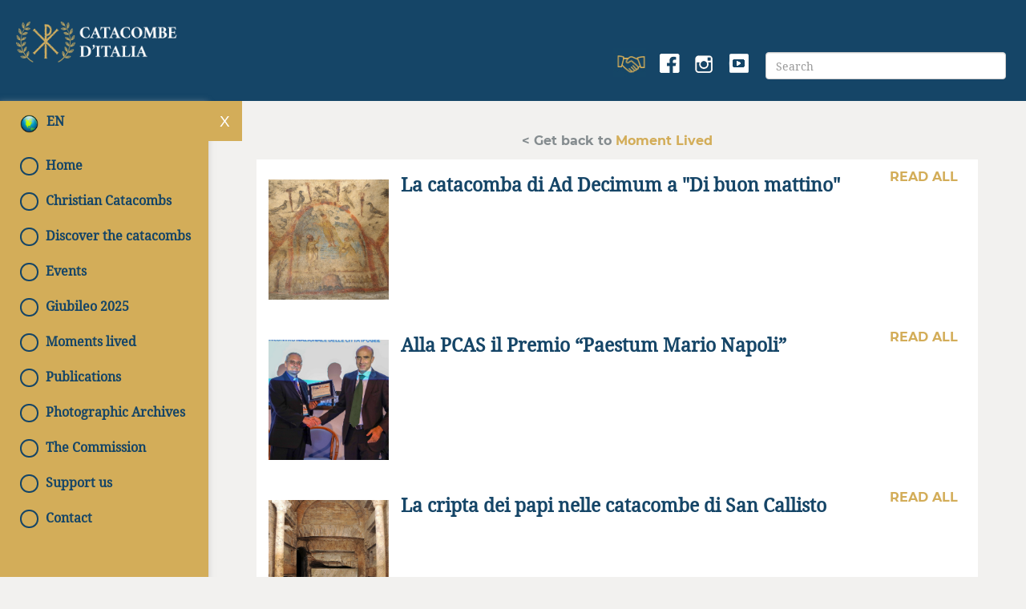

--- FILE ---
content_type: text/html; charset=UTF-8
request_url: https://www.catacombeditalia.va/content/archeologiasacra/en/moment-lived/2022.html
body_size: 3808
content:
<!DOCTYPE HTML>
<html class="no-js" lang="en">
<head>
    <meta charset="utf-8">
    <!-- BEGIN: SEO -->
<title>2022</title>
<meta name="description" content="">
<link rel="canonical" href="https://www.catacombeditalia.va/content/archeologiasacra/en/moment-lived/2022.html">
<!-- BEGIN: OG -->
<meta property="og:title" content="2022">
<meta property="og:url" content="https://www.catacombeditalia.va/content/archeologiasacra/en/moment-lived/2022.html">
<meta property="og:type" content="website">


<meta name="twitter:url" content="https://www.catacombeditalia.va/content/archeologiasacra/en/moment-lived/2022.html">
<meta name="twitter:title" content="2022">
<!-- END OG-->
<!-- END: SEO -->
<!-- Global site tag (gtag.js) - Google Analytics -->
<script async="true" src="https://www.googletagmanager.com/gtag/js?id=G-5XSGFGD35G"></script>
<script>
  window.dataLayer = window.dataLayer || [];
  function gtag(){dataLayer.push(arguments);}
  gtag('js', new Date());
  gtag('config', 'G-5XSGFGD35G');
</script>

<link rel="stylesheet" href="/etc/designs/bootstrap/library/clientlibs.min.0d8d4e486089f01a0b1efcd4dde435e2.css" type="text/css">
<link rel="stylesheet" href="/etc/designs/archeologiasacra/release/library/main.min.b86cc29cdbe058fcee91b436a4caf851.css" type="text/css">
<link rel="stylesheet" href="/etc/designs/archeologiasacra/release/library/head.min.4d1e02ed940e641c342c0895d3902a1d.css" type="text/css">
<script type="text/javascript" src="/etc/clientlibs/granite/jquery.min.e0cc37eb1ac1cf9f859edde97cb8dc9f.js"></script>
<script type="text/javascript" src="/etc/clientlibs/granite/utils.min.cd31222ac49213ace66f3568912db918.js"></script>
<script type="text/javascript" src="/etc/clientlibs/granite/jquery/granite.min.e26b5f40a34d432bee3ded1ccbdc7041.js"></script>
<script type="text/javascript" src="/etc/clientlibs/foundation/jquery.min.d7c42e4a257b8b9fe38d1c53dd20d01a.js"></script>
<script type="text/javascript" src="/etc/designs/archeologiasacra/release/library/head.min.663628f795cb62444143fde1ebdf2b5b.js"></script>


<link rel="mask-icon" href="/etc/designs/archeologiasacra/release/library/main/images/favicon.svg" color="#757674" sizes="any"/>
<link rel="icon" href="/etc/designs/archeologiasacra/release/library/main/images/favicon.ico"/>
<link rel="apple-touch-icon-precomposed" href="/etc/designs/archeologiasacra/release/library/main/images/appletouch.png">
<meta name="viewport" content="width=device-width, initial-scale=1.0" />
<meta http-equiv="X-UA-Compatible" content="IE=edge">

</head>
<body class="archeologiasacra internal-1col">
    <div class="wrapper">
    <header id="header-page">
    <div class="container-fluid" id="top-page">
        <div class="row">
            <div class="logo col-md-2 col-sm-2 col-xs-6">
                <!-- BEGIN LOGO -->
<h1>
    <a id="logo" href="/content/archeologiasacra/en.html" title="Home">
        <img title="Catacombs of Italy" alt="Catacombs of Italy" src="/content/archeologiasacra/en/_jcr_content/logo.img.png/1536138412304.png"></a>
    </h1>
<!-- END LOGO --></div>
            <div class="section-gadget col-md-10 col-sm-10 col-xs-6">
                <div class="tools-icon">
                    <div class="icon">
                        <a class="hands" href="/content/archeologiasacra/en/sostienici.html" target="_blank"></a>
                    </div>
                    <div class="social">
                        <ul class="social-icons-special">
    <li class="youtube"><a target="_blank" href="https://www.youtube.com/channel/UC5TTUIc_9mq_p8I6K-hrJpQ" title="Youtube"></a></li>
    <li class="instagram"><a target="_blank" href="https://www.instagram.com/catacombeitalia" title="Instagram"></a></li>
    <li class="facebook"><a target="_blank" href="https://www.facebook.com/catacombeitalia" title="Facebook"></a></li>
    </ul>
    </div>
                    <div class="search">
                        



<!-- BEGIN searchform -->
<div class="siv-searchform">    
    <form action="/content/archeologiasacra/en/search.html" class="navbar-form navbar-left" role="search">
        <input type="search" class="form-control" name="q" title="search" placeholder="Search" value="">
        <input class="btn btn-default btn-search" value="Search" type="submit">
    </form>
</div>
<!-- END searchform --></div>
                </div>
            </div>

        </div>
        <div class="menu">
            <div class="language">
                
        

<!-- BEGIN languagesnav -->
        

            
            
            
            <a href="/content/archeologiasacra/it.html"> IT</a>
            
            
            
            <a class="current-language" href="/content/archeologiasacra/en/moment-lived/2022.html"> EN</a>
            
            
            
            <a href="/content/archeologiasacra/es.html"> ES</a>
            
            
            
            <a href="/content/archeologiasacra/pt.html"> PT</a>




<!-- END languagesnav --></div>
            <script defersrc="https://use.fontawesome.com/releases/v5.0.8/js/all.js"></script>
<link href="https://use.fontawesome.com/releases/v5.0.8/css/all.css" rel="stylesheet">



<div class="menu-fixed">
    <ul id="items">
<li>
        <a href="/content/archeologiasacra/en.html">
            <i class="circle" id="iconpage"></i>Home</a>

        </li>
<li>
        <a href="/content/archeologiasacra/en/christian-catacombs.html">
            <i class="circle" id="iconpage"></i>Christian Catacombs</a>

        </li>
<li>
        <a>
            <i class="circle" id="iconpage"></i>Discover the catacombs</a>

        <ul class="submenu">
                <li>
                        <a href="/content/archeologiasacra/en/catacombs/by-provinces.html">
                            By Provinces</a>
                    </li>
                <li>
                        <a href="/content/archeologiasacra/en/catacombs/open-public.html">
                            Open to the Public</a>
                    </li>
                <li>
                        <a href="/content/archeologiasacra/en/catacombs/open-request.html">
                            Open by Request</a>
                    </li>
                <li>
                        <a href="/content/archeologiasacra/en/catacombs/closed.html">
                            Closed</a>
                    </li>
                <li>
                        <a href="/content/archeologiasacra/en/catacombs/virtualtour.html">
                            Virtual Tour</a>
                    </li>
                </ul>
                <div class="mobile-icon hidden-xs-up"><i class="glyphicon glyphicon-menu-down"></i></div>
            </li>
<li>
        <a href="/content/archeologiasacra/en/events.html">
            <i class="circle" id="iconpage"></i>Events</a>

        </li>
<li>
        <a href="/content/archeologiasacra/it/giubileo2025.html">
            <i class="circle" id="iconpage"></i>Giubileo 2025</a>

        </li>
<li>
        <a href="/content/archeologiasacra/en/moment-lived/moment-lived.html">
            <i class="circle" id="iconpage"></i>Moments lived</a>

        </li>
<li>
        <a href="/content/archeologiasacra/en/publications.html">
            <i class="circle" id="iconpage"></i>Publications</a>

        </li>
<li>
        <a href="/content/archeologiasacra/en/photographic-archive.html">
            <i class="circle" id="iconpage"></i>Photographic Archives</a>

        </li>
<li>
        <a href="/content/archeologiasacra/en/the-commission.html">
            <i class="circle" id="iconpage"></i>The Commission</a>

        <ul class="submenu">
                <li>
                        <a href="/content/archeologiasacra/en/the-commission/the-project.html">
                            The project</a>
                    </li>
                <li>
                        <a href="/content/archeologiasacra/en/the-commission/regulations.html">
                            Regulations</a>
                    </li>
                </ul>
                <div class="mobile-icon hidden-xs-up"><i class="glyphicon glyphicon-menu-down"></i></div>
            </li>
<li>
        <a href="/content/archeologiasacra/en/sostienici.html">
            <i class="circle" id="iconpage"></i>Support us</a>

        </li>
<li>
        <a href="/content/archeologiasacra/en/contact.html">
            <i class="circle" id="iconpage"></i>Contact</a>

        </li>
</ul>
    <div class="open-btn">
        <i class="glyphicon glyphicon-menu-hamburger open"></i>
        <i class="glyphicon glyphicon-remove remove"></i>
    </div>
</div>
<div class="clear"></div>

</div>
    </div>
</header>
<div class="anchor-top">
    <a name="#" data-toggle="tooltip" data-placement="bottom" title="Go to top">
        <i class="glyphicon glyphicon-chevron-up"></i>
        <i class="glyphicon glyphicon-chevron-up"></i>
    </a>
</div><div class="content">
            <div class="container-fluid">
    <div class="siv-back-btn">
    < Get back to<a href="/content/archeologiasacra/en/moment-lived.html"> Moment Lived</a>
        </div>
<div class="list defaultview">

<div class="listItem col-md-12 col-sm-12 col-xs-12 ">
            <div class="contain">
                <div class="listItem-image thumbnail-img">
                        <a href="/content/archeologiasacra/en/moment-lived/2022/LecatacombediGrottaferrata.html">
                        <img src="/content/dam/archeologiasacra/Slider_Catacombe/ADD_02 Arcosolio Traditio.jpg/_jcr_content/renditions/cq5dam.web.1280.1280.jpeg" class="featured-image"/>
                        </a>
                    </div>
                <a href="/content/archeologiasacra/en/moment-lived/2022/LecatacombediGrottaferrata.html">
                <h3>La catacomba di Ad Decimum a "Di buon mattino"</h3>
                </a>
                <a class="readMoreButton" href="/content/archeologiasacra/en/moment-lived/2022/LecatacombediGrottaferrata.html">Read all</a>
                </div>
        </div>
    <div class="listItem col-md-12 col-sm-12 col-xs-12 ">
            <div class="contain">
                <div class="listItem-image thumbnail-img">
                        <a href="/content/archeologiasacra/en/moment-lived/2022/premiomarionapoli.html">
                        <img src="/content/dam/archeologiasacra/Momenti_Vissuti/Paestum2.jpg/_jcr_content/renditions/cq5dam.web.1280.1280.jpeg" class="featured-image"/>
                        </a>
                    </div>
                <a href="/content/archeologiasacra/en/moment-lived/2022/premiomarionapoli.html">
                <h3>Alla PCAS il Premio “Paestum Mario Napoli”</h3>
                </a>
                <a class="readMoreButton" href="/content/archeologiasacra/en/moment-lived/2022/premiomarionapoli.html">Read all</a>
                </div>
        </div>
    <div class="listItem col-md-12 col-sm-12 col-xs-12 ">
            <div class="contain">
                <div class="listItem-image thumbnail-img">
                        <a href="/content/archeologiasacra/en/moment-lived/2022/lacriptadeipapaasancallisto1.html">
                        <img src="/content/dam/archeologiasacra/Momenti_Vissuti/Cripta.jpg/_jcr_content/renditions/cq5dam.web.1280.1280.jpeg" class="featured-image"/>
                        </a>
                    </div>
                <a href="/content/archeologiasacra/en/moment-lived/2022/lacriptadeipapaasancallisto1.html">
                <h3>La cripta dei papi nelle catacombe di San Callisto</h3>
                </a>
                <a class="readMoreButton" href="/content/archeologiasacra/en/moment-lived/2022/lacriptadeipapaasancallisto1.html">Read all</a>
                </div>
        </div>
    <div class="listItem col-md-12 col-sm-12 col-xs-12 ">
            <div class="contain">
                <div class="listItem-image thumbnail-img">
                        <a href="/content/archeologiasacra/en/moment-lived/2022/Vgiornatadellecatacombe.html">
                        <img src="/content/dam/archeologiasacra/Momenti_Vissuti/VGiornata delle catacombe.jpg/_jcr_content/renditions/cq5dam.web.1280.1280.jpeg" class="featured-image"/>
                        </a>
                    </div>
                <a href="/content/archeologiasacra/en/moment-lived/2022/Vgiornatadellecatacombe.html">
                <h3>5ª Giornata delle Catacombe</h3>
                </a>
                <a class="readMoreButton" href="/content/archeologiasacra/en/moment-lived/2022/Vgiornatadellecatacombe.html">Read all</a>
                </div>
        </div>
    <div class="listItem col-md-12 col-sm-12 col-xs-12 ">
            <div class="contain">
                <div class="listItem-image thumbnail-img">
                        <a href="/content/archeologiasacra/en/moment-lived/2022/Calepodio.html">
                        <img src="/content/dam/archeologiasacra/Momenti_Vissuti/Calepodio/20221103_112833.jpg/_jcr_content/renditions/cq5dam.web.1280.1280.jpeg" class="featured-image"/>
                        </a>
                    </div>
                <a href="/content/archeologiasacra/en/moment-lived/2022/Calepodio.html">
                <h3>Calepodio - Presentazione dei restauri della cripta storica</h3>
                </a>
                <a class="readMoreButton" href="/content/archeologiasacra/en/moment-lived/2022/Calepodio.html">Read all</a>
                </div>
        </div>
    <div class="listItem col-md-12 col-sm-12 col-xs-12 ">
            <div class="contain">
                <div class="listItem-image thumbnail-img">
                        <a href="/content/archeologiasacra/en/moment-lived/2022/lacatacombadicalepodio.html">
                        <img src="/content/dam/archeologiasacra/Scopri_Catacombe/Roma/Calepodio_martirio di Callisto.jpg/_jcr_content/renditions/cq5dam.web.1280.1280.jpeg" class="featured-image"/>
                        </a>
                    </div>
                <a href="/content/archeologiasacra/en/moment-lived/2022/lacatacombadicalepodio.html">
                <h3>La catacomba di Calepodio a "Di buon mattino"</h3>
                </a>
                <a class="readMoreButton" href="/content/archeologiasacra/en/moment-lived/2022/lacatacombadicalepodio.html">Read all</a>
                </div>
        </div>
    <div class="listItem col-md-12 col-sm-12 col-xs-12 ">
            <div class="contain">
                <div class="listItem-image thumbnail-img">
                        <a href="/content/archeologiasacra/en/moment-lived/2022/convezionecatacombadiaddecimum.html">
                        <img src="/content/dam/archeologiasacra/Momenti_Vissuti/Convezionegrottaferrata/Grottaferrata5.jpeg/_jcr_content/renditions/cq5dam.web.1280.1280.jpeg" class="featured-image"/>
                        </a>
                    </div>
                <a href="/content/archeologiasacra/en/moment-lived/2022/convezionecatacombadiaddecimum.html">
                <h3>Firmata la convenzione per la catacomba Ad Decimum presso Grottaferrata</h3>
                </a>
                <a class="readMoreButton" href="/content/archeologiasacra/en/moment-lived/2022/convezionecatacombadiaddecimum.html">Read all</a>
                </div>
        </div>
    <div class="listItem col-md-12 col-sm-12 col-xs-12 ">
            <div class="contain">
                <div class="listItem-image thumbnail-img">
                        <a href="/content/archeologiasacra/en/moment-lived/2022/convezionecatacombacastelvecchio.html">
                        <img src="/content/dam/archeologiasacra/Momenti_Vissuti/Convenzionecastelvecchio/19d744b0-18a0-4e3b-b3da-4a46b70ddfb6.jpg/_jcr_content/renditions/cq5dam.web.1280.1280.jpeg" class="featured-image"/>
                        </a>
                    </div>
                <a href="/content/archeologiasacra/en/moment-lived/2022/convezionecatacombacastelvecchio.html">
                <h3>Firmata la convezione per la catacomba di Castelvecchio Subequo (AQ)</h3>
                </a>
                <a class="readMoreButton" href="/content/archeologiasacra/en/moment-lived/2022/convezionecatacombacastelvecchio.html">Read all</a>
                </div>
        </div>
    <div class="listItem col-md-12 col-sm-12 col-xs-12 ">
            <div class="contain">
                <div class="listItem-image thumbnail-img">
                        <a href="/content/archeologiasacra/en/moment-lived/2022/restauricommodilla.html">
                        <img src="/content/dam/archeologiasacra/Momenti_Vissuti/Restauricommodilla/Commodilla.jpg/_jcr_content/renditions/cq5dam.web.1280.1280.jpeg" class="featured-image"/>
                        </a>
                    </div>
                <a href="/content/archeologiasacra/en/moment-lived/2022/restauricommodilla.html">
                <h3>Commodilla - Presentazione dei restauri della basilichetta dei Santi Felice e Adautto </h3>
                </a>
                <a class="readMoreButton" href="/content/archeologiasacra/en/moment-lived/2022/restauricommodilla.html">Read all</a>
                </div>
        </div>
    <div class="listItem col-md-12 col-sm-12 col-xs-12 ">
            <div class="contain">
                <div class="listItem-image thumbnail-img">
                        <a href="/content/archeologiasacra/en/moment-lived/2022/lacatacombadisermeteadibuonmattino.html">
                        <img src="/content/dam/archeologiasacra/Momenti_Vissuti/ERM_MAG2001_016_dp.jpg/_jcr_content/renditions/cq5dam.web.1280.1280.jpeg" class="featured-image"/>
                        </a>
                    </div>
                <a href="/content/archeologiasacra/en/moment-lived/2022/lacatacombadisermeteadibuonmattino.html">
                <h3>Le catacombe di S. Ermete a "Di buon mattino"</h3>
                </a>
                <a class="readMoreButton" href="/content/archeologiasacra/en/moment-lived/2022/lacatacombadisermeteadibuonmattino.html">Read all</a>
                </div>
        </div>
    <div class="clear"></div>
</div>
</div></div>
    <footer id="footer-page">
    <div class="row-container">
        <div class="box-skin">
            <div class="section"></div><div class="iparys_inherited"><!--  BEGIN BANNER COMPONENT -->

<div class="siv-image custom">
    <img class="siv-image-img" title="catacombeditalia_circle_logo" alt="catacombeditalia_circle_logo" src="/content/archeologiasacra/en/_jcr_content/footer-iparsys/image.img.png/1524137822850.png">

                </div>
<!--  END BANNER COMPONENT --><!-- BEGIN text -->
<div class="siv-text "><p style="text-align: center;"><b>CATACOMBS OF ITALY</b></p>
<p style="text-align: center;"><b>A project of the Pontifical Commission for Sacred Archaeology</b></p>
<p style="text-align: center;">Palace of the Pontifical Institute of Christian Archaeology</p>
<p style="text-align: center;">via Napoleone III, 1 - 00185 Roma</p>
<p style="text-align: center;"><b>EMAIL:&nbsp;</b>protocollo@arcsacra.va - pcas@arcsacra.va</p>
<p style="text-align: center;"><b>TEL:&nbsp;&nbsp;</b>+39/06.44.65.610&nbsp; +39/06.44.67.601</p>
<p style="text-align: center;">&nbsp;</p>
</div><!-- END text -->

<style>
    .siv-text.bgr-tr{background:rgba(255, 255, 255, 0.65); border-radius: 20px; padding: 30px;}
    .siv-text.bgr-white{background:#FFFFFF; border-radius: 20px; padding: 30px;}
    .siv-text.text-color- p{ color:#;}

    .siv-text.heading-color- h2, .siv-text.heading-color- h3,
    .siv-text.heading-color- h4,.siv-text.heading-color- h5,
    .siv-text.heading-color- h6{
        color:#;
    }

</style><ul class="social-icons-special">
    <li class="youtube"><a target="_blank" href="https://www.youtube.com/channel/UC5TTUIc_9mq_p8I6K-hrJpQ" title="Youtube"></a></li>
    <li class="instagram"><a target="_blank" href="https://www.instagram.com/catacombeitalia/﻿" title="Instagram"></a></li>
    <li class="facebook"><a target="_blank" href="https://www.facebook.com/catacombeitalia/﻿" title="Facebook"></a></li>
    </ul>
    
</div>
</div>
    </div>

</footer></div>


<script type="text/javascript" src="/etc/designs/bootstrap/library/clientlibs.min.616d5ead0ba6070dc1afd75b04df8934.js"></script>
<script type="text/javascript" src="/etc/designs/archeologiasacra/release/library/main.min.e2cf133bc9f1b868bbd4bc79ed1c2cba.js"></script>
</body>
</html>


--- FILE ---
content_type: text/html; charset=UTF-8
request_url: https://www.catacombeditalia.va/content/archeologiasacra/en/moment-lived/2022.html
body_size: 3808
content:
<!DOCTYPE HTML>
<html class="no-js" lang="en">
<head>
    <meta charset="utf-8">
    <!-- BEGIN: SEO -->
<title>2022</title>
<meta name="description" content="">
<link rel="canonical" href="https://www.catacombeditalia.va/content/archeologiasacra/en/moment-lived/2022.html">
<!-- BEGIN: OG -->
<meta property="og:title" content="2022">
<meta property="og:url" content="https://www.catacombeditalia.va/content/archeologiasacra/en/moment-lived/2022.html">
<meta property="og:type" content="website">


<meta name="twitter:url" content="https://www.catacombeditalia.va/content/archeologiasacra/en/moment-lived/2022.html">
<meta name="twitter:title" content="2022">
<!-- END OG-->
<!-- END: SEO -->
<!-- Global site tag (gtag.js) - Google Analytics -->
<script async="true" src="https://www.googletagmanager.com/gtag/js?id=G-5XSGFGD35G"></script>
<script>
  window.dataLayer = window.dataLayer || [];
  function gtag(){dataLayer.push(arguments);}
  gtag('js', new Date());
  gtag('config', 'G-5XSGFGD35G');
</script>

<link rel="stylesheet" href="/etc/designs/bootstrap/library/clientlibs.min.0d8d4e486089f01a0b1efcd4dde435e2.css" type="text/css">
<link rel="stylesheet" href="/etc/designs/archeologiasacra/release/library/main.min.b86cc29cdbe058fcee91b436a4caf851.css" type="text/css">
<link rel="stylesheet" href="/etc/designs/archeologiasacra/release/library/head.min.4d1e02ed940e641c342c0895d3902a1d.css" type="text/css">
<script type="text/javascript" src="/etc/clientlibs/granite/jquery.min.e0cc37eb1ac1cf9f859edde97cb8dc9f.js"></script>
<script type="text/javascript" src="/etc/clientlibs/granite/utils.min.cd31222ac49213ace66f3568912db918.js"></script>
<script type="text/javascript" src="/etc/clientlibs/granite/jquery/granite.min.e26b5f40a34d432bee3ded1ccbdc7041.js"></script>
<script type="text/javascript" src="/etc/clientlibs/foundation/jquery.min.d7c42e4a257b8b9fe38d1c53dd20d01a.js"></script>
<script type="text/javascript" src="/etc/designs/archeologiasacra/release/library/head.min.663628f795cb62444143fde1ebdf2b5b.js"></script>


<link rel="mask-icon" href="/etc/designs/archeologiasacra/release/library/main/images/favicon.svg" color="#757674" sizes="any"/>
<link rel="icon" href="/etc/designs/archeologiasacra/release/library/main/images/favicon.ico"/>
<link rel="apple-touch-icon-precomposed" href="/etc/designs/archeologiasacra/release/library/main/images/appletouch.png">
<meta name="viewport" content="width=device-width, initial-scale=1.0" />
<meta http-equiv="X-UA-Compatible" content="IE=edge">

</head>
<body class="archeologiasacra internal-1col">
    <div class="wrapper">
    <header id="header-page">
    <div class="container-fluid" id="top-page">
        <div class="row">
            <div class="logo col-md-2 col-sm-2 col-xs-6">
                <!-- BEGIN LOGO -->
<h1>
    <a id="logo" href="/content/archeologiasacra/en.html" title="Home">
        <img title="Catacombs of Italy" alt="Catacombs of Italy" src="/content/archeologiasacra/en/_jcr_content/logo.img.png/1536138412304.png"></a>
    </h1>
<!-- END LOGO --></div>
            <div class="section-gadget col-md-10 col-sm-10 col-xs-6">
                <div class="tools-icon">
                    <div class="icon">
                        <a class="hands" href="/content/archeologiasacra/en/sostienici.html" target="_blank"></a>
                    </div>
                    <div class="social">
                        <ul class="social-icons-special">
    <li class="youtube"><a target="_blank" href="https://www.youtube.com/channel/UC5TTUIc_9mq_p8I6K-hrJpQ" title="Youtube"></a></li>
    <li class="instagram"><a target="_blank" href="https://www.instagram.com/catacombeitalia" title="Instagram"></a></li>
    <li class="facebook"><a target="_blank" href="https://www.facebook.com/catacombeitalia" title="Facebook"></a></li>
    </ul>
    </div>
                    <div class="search">
                        



<!-- BEGIN searchform -->
<div class="siv-searchform">    
    <form action="/content/archeologiasacra/en/search.html" class="navbar-form navbar-left" role="search">
        <input type="search" class="form-control" name="q" title="search" placeholder="Search" value="">
        <input class="btn btn-default btn-search" value="Search" type="submit">
    </form>
</div>
<!-- END searchform --></div>
                </div>
            </div>

        </div>
        <div class="menu">
            <div class="language">
                
        

<!-- BEGIN languagesnav -->
        

            
            
            
            <a href="/content/archeologiasacra/it.html"> IT</a>
            
            
            
            <a class="current-language" href="/content/archeologiasacra/en/moment-lived/2022.html"> EN</a>
            
            
            
            <a href="/content/archeologiasacra/es.html"> ES</a>
            
            
            
            <a href="/content/archeologiasacra/pt.html"> PT</a>




<!-- END languagesnav --></div>
            <script defersrc="https://use.fontawesome.com/releases/v5.0.8/js/all.js"></script>
<link href="https://use.fontawesome.com/releases/v5.0.8/css/all.css" rel="stylesheet">



<div class="menu-fixed">
    <ul id="items">
<li>
        <a href="/content/archeologiasacra/en.html">
            <i class="circle" id="iconpage"></i>Home</a>

        </li>
<li>
        <a href="/content/archeologiasacra/en/christian-catacombs.html">
            <i class="circle" id="iconpage"></i>Christian Catacombs</a>

        </li>
<li>
        <a>
            <i class="circle" id="iconpage"></i>Discover the catacombs</a>

        <ul class="submenu">
                <li>
                        <a href="/content/archeologiasacra/en/catacombs/by-provinces.html">
                            By Provinces</a>
                    </li>
                <li>
                        <a href="/content/archeologiasacra/en/catacombs/open-public.html">
                            Open to the Public</a>
                    </li>
                <li>
                        <a href="/content/archeologiasacra/en/catacombs/open-request.html">
                            Open by Request</a>
                    </li>
                <li>
                        <a href="/content/archeologiasacra/en/catacombs/closed.html">
                            Closed</a>
                    </li>
                <li>
                        <a href="/content/archeologiasacra/en/catacombs/virtualtour.html">
                            Virtual Tour</a>
                    </li>
                </ul>
                <div class="mobile-icon hidden-xs-up"><i class="glyphicon glyphicon-menu-down"></i></div>
            </li>
<li>
        <a href="/content/archeologiasacra/en/events.html">
            <i class="circle" id="iconpage"></i>Events</a>

        </li>
<li>
        <a href="/content/archeologiasacra/it/giubileo2025.html">
            <i class="circle" id="iconpage"></i>Giubileo 2025</a>

        </li>
<li>
        <a href="/content/archeologiasacra/en/moment-lived/moment-lived.html">
            <i class="circle" id="iconpage"></i>Moments lived</a>

        </li>
<li>
        <a href="/content/archeologiasacra/en/publications.html">
            <i class="circle" id="iconpage"></i>Publications</a>

        </li>
<li>
        <a href="/content/archeologiasacra/en/photographic-archive.html">
            <i class="circle" id="iconpage"></i>Photographic Archives</a>

        </li>
<li>
        <a href="/content/archeologiasacra/en/the-commission.html">
            <i class="circle" id="iconpage"></i>The Commission</a>

        <ul class="submenu">
                <li>
                        <a href="/content/archeologiasacra/en/the-commission/the-project.html">
                            The project</a>
                    </li>
                <li>
                        <a href="/content/archeologiasacra/en/the-commission/regulations.html">
                            Regulations</a>
                    </li>
                </ul>
                <div class="mobile-icon hidden-xs-up"><i class="glyphicon glyphicon-menu-down"></i></div>
            </li>
<li>
        <a href="/content/archeologiasacra/en/sostienici.html">
            <i class="circle" id="iconpage"></i>Support us</a>

        </li>
<li>
        <a href="/content/archeologiasacra/en/contact.html">
            <i class="circle" id="iconpage"></i>Contact</a>

        </li>
</ul>
    <div class="open-btn">
        <i class="glyphicon glyphicon-menu-hamburger open"></i>
        <i class="glyphicon glyphicon-remove remove"></i>
    </div>
</div>
<div class="clear"></div>

</div>
    </div>
</header>
<div class="anchor-top">
    <a name="#" data-toggle="tooltip" data-placement="bottom" title="Go to top">
        <i class="glyphicon glyphicon-chevron-up"></i>
        <i class="glyphicon glyphicon-chevron-up"></i>
    </a>
</div><div class="content">
            <div class="container-fluid">
    <div class="siv-back-btn">
    < Get back to<a href="/content/archeologiasacra/en/moment-lived.html"> Moment Lived</a>
        </div>
<div class="list defaultview">

<div class="listItem col-md-12 col-sm-12 col-xs-12 ">
            <div class="contain">
                <div class="listItem-image thumbnail-img">
                        <a href="/content/archeologiasacra/en/moment-lived/2022/LecatacombediGrottaferrata.html">
                        <img src="/content/dam/archeologiasacra/Slider_Catacombe/ADD_02 Arcosolio Traditio.jpg/_jcr_content/renditions/cq5dam.web.1280.1280.jpeg" class="featured-image"/>
                        </a>
                    </div>
                <a href="/content/archeologiasacra/en/moment-lived/2022/LecatacombediGrottaferrata.html">
                <h3>La catacomba di Ad Decimum a "Di buon mattino"</h3>
                </a>
                <a class="readMoreButton" href="/content/archeologiasacra/en/moment-lived/2022/LecatacombediGrottaferrata.html">Read all</a>
                </div>
        </div>
    <div class="listItem col-md-12 col-sm-12 col-xs-12 ">
            <div class="contain">
                <div class="listItem-image thumbnail-img">
                        <a href="/content/archeologiasacra/en/moment-lived/2022/premiomarionapoli.html">
                        <img src="/content/dam/archeologiasacra/Momenti_Vissuti/Paestum2.jpg/_jcr_content/renditions/cq5dam.web.1280.1280.jpeg" class="featured-image"/>
                        </a>
                    </div>
                <a href="/content/archeologiasacra/en/moment-lived/2022/premiomarionapoli.html">
                <h3>Alla PCAS il Premio “Paestum Mario Napoli”</h3>
                </a>
                <a class="readMoreButton" href="/content/archeologiasacra/en/moment-lived/2022/premiomarionapoli.html">Read all</a>
                </div>
        </div>
    <div class="listItem col-md-12 col-sm-12 col-xs-12 ">
            <div class="contain">
                <div class="listItem-image thumbnail-img">
                        <a href="/content/archeologiasacra/en/moment-lived/2022/lacriptadeipapaasancallisto1.html">
                        <img src="/content/dam/archeologiasacra/Momenti_Vissuti/Cripta.jpg/_jcr_content/renditions/cq5dam.web.1280.1280.jpeg" class="featured-image"/>
                        </a>
                    </div>
                <a href="/content/archeologiasacra/en/moment-lived/2022/lacriptadeipapaasancallisto1.html">
                <h3>La cripta dei papi nelle catacombe di San Callisto</h3>
                </a>
                <a class="readMoreButton" href="/content/archeologiasacra/en/moment-lived/2022/lacriptadeipapaasancallisto1.html">Read all</a>
                </div>
        </div>
    <div class="listItem col-md-12 col-sm-12 col-xs-12 ">
            <div class="contain">
                <div class="listItem-image thumbnail-img">
                        <a href="/content/archeologiasacra/en/moment-lived/2022/Vgiornatadellecatacombe.html">
                        <img src="/content/dam/archeologiasacra/Momenti_Vissuti/VGiornata delle catacombe.jpg/_jcr_content/renditions/cq5dam.web.1280.1280.jpeg" class="featured-image"/>
                        </a>
                    </div>
                <a href="/content/archeologiasacra/en/moment-lived/2022/Vgiornatadellecatacombe.html">
                <h3>5ª Giornata delle Catacombe</h3>
                </a>
                <a class="readMoreButton" href="/content/archeologiasacra/en/moment-lived/2022/Vgiornatadellecatacombe.html">Read all</a>
                </div>
        </div>
    <div class="listItem col-md-12 col-sm-12 col-xs-12 ">
            <div class="contain">
                <div class="listItem-image thumbnail-img">
                        <a href="/content/archeologiasacra/en/moment-lived/2022/Calepodio.html">
                        <img src="/content/dam/archeologiasacra/Momenti_Vissuti/Calepodio/20221103_112833.jpg/_jcr_content/renditions/cq5dam.web.1280.1280.jpeg" class="featured-image"/>
                        </a>
                    </div>
                <a href="/content/archeologiasacra/en/moment-lived/2022/Calepodio.html">
                <h3>Calepodio - Presentazione dei restauri della cripta storica</h3>
                </a>
                <a class="readMoreButton" href="/content/archeologiasacra/en/moment-lived/2022/Calepodio.html">Read all</a>
                </div>
        </div>
    <div class="listItem col-md-12 col-sm-12 col-xs-12 ">
            <div class="contain">
                <div class="listItem-image thumbnail-img">
                        <a href="/content/archeologiasacra/en/moment-lived/2022/lacatacombadicalepodio.html">
                        <img src="/content/dam/archeologiasacra/Scopri_Catacombe/Roma/Calepodio_martirio di Callisto.jpg/_jcr_content/renditions/cq5dam.web.1280.1280.jpeg" class="featured-image"/>
                        </a>
                    </div>
                <a href="/content/archeologiasacra/en/moment-lived/2022/lacatacombadicalepodio.html">
                <h3>La catacomba di Calepodio a "Di buon mattino"</h3>
                </a>
                <a class="readMoreButton" href="/content/archeologiasacra/en/moment-lived/2022/lacatacombadicalepodio.html">Read all</a>
                </div>
        </div>
    <div class="listItem col-md-12 col-sm-12 col-xs-12 ">
            <div class="contain">
                <div class="listItem-image thumbnail-img">
                        <a href="/content/archeologiasacra/en/moment-lived/2022/convezionecatacombadiaddecimum.html">
                        <img src="/content/dam/archeologiasacra/Momenti_Vissuti/Convezionegrottaferrata/Grottaferrata5.jpeg/_jcr_content/renditions/cq5dam.web.1280.1280.jpeg" class="featured-image"/>
                        </a>
                    </div>
                <a href="/content/archeologiasacra/en/moment-lived/2022/convezionecatacombadiaddecimum.html">
                <h3>Firmata la convenzione per la catacomba Ad Decimum presso Grottaferrata</h3>
                </a>
                <a class="readMoreButton" href="/content/archeologiasacra/en/moment-lived/2022/convezionecatacombadiaddecimum.html">Read all</a>
                </div>
        </div>
    <div class="listItem col-md-12 col-sm-12 col-xs-12 ">
            <div class="contain">
                <div class="listItem-image thumbnail-img">
                        <a href="/content/archeologiasacra/en/moment-lived/2022/convezionecatacombacastelvecchio.html">
                        <img src="/content/dam/archeologiasacra/Momenti_Vissuti/Convenzionecastelvecchio/19d744b0-18a0-4e3b-b3da-4a46b70ddfb6.jpg/_jcr_content/renditions/cq5dam.web.1280.1280.jpeg" class="featured-image"/>
                        </a>
                    </div>
                <a href="/content/archeologiasacra/en/moment-lived/2022/convezionecatacombacastelvecchio.html">
                <h3>Firmata la convezione per la catacomba di Castelvecchio Subequo (AQ)</h3>
                </a>
                <a class="readMoreButton" href="/content/archeologiasacra/en/moment-lived/2022/convezionecatacombacastelvecchio.html">Read all</a>
                </div>
        </div>
    <div class="listItem col-md-12 col-sm-12 col-xs-12 ">
            <div class="contain">
                <div class="listItem-image thumbnail-img">
                        <a href="/content/archeologiasacra/en/moment-lived/2022/restauricommodilla.html">
                        <img src="/content/dam/archeologiasacra/Momenti_Vissuti/Restauricommodilla/Commodilla.jpg/_jcr_content/renditions/cq5dam.web.1280.1280.jpeg" class="featured-image"/>
                        </a>
                    </div>
                <a href="/content/archeologiasacra/en/moment-lived/2022/restauricommodilla.html">
                <h3>Commodilla - Presentazione dei restauri della basilichetta dei Santi Felice e Adautto </h3>
                </a>
                <a class="readMoreButton" href="/content/archeologiasacra/en/moment-lived/2022/restauricommodilla.html">Read all</a>
                </div>
        </div>
    <div class="listItem col-md-12 col-sm-12 col-xs-12 ">
            <div class="contain">
                <div class="listItem-image thumbnail-img">
                        <a href="/content/archeologiasacra/en/moment-lived/2022/lacatacombadisermeteadibuonmattino.html">
                        <img src="/content/dam/archeologiasacra/Momenti_Vissuti/ERM_MAG2001_016_dp.jpg/_jcr_content/renditions/cq5dam.web.1280.1280.jpeg" class="featured-image"/>
                        </a>
                    </div>
                <a href="/content/archeologiasacra/en/moment-lived/2022/lacatacombadisermeteadibuonmattino.html">
                <h3>Le catacombe di S. Ermete a "Di buon mattino"</h3>
                </a>
                <a class="readMoreButton" href="/content/archeologiasacra/en/moment-lived/2022/lacatacombadisermeteadibuonmattino.html">Read all</a>
                </div>
        </div>
    <div class="clear"></div>
</div>
</div></div>
    <footer id="footer-page">
    <div class="row-container">
        <div class="box-skin">
            <div class="section"></div><div class="iparys_inherited"><!--  BEGIN BANNER COMPONENT -->

<div class="siv-image custom">
    <img class="siv-image-img" title="catacombeditalia_circle_logo" alt="catacombeditalia_circle_logo" src="/content/archeologiasacra/en/_jcr_content/footer-iparsys/image.img.png/1524137822850.png">

                </div>
<!--  END BANNER COMPONENT --><!-- BEGIN text -->
<div class="siv-text "><p style="text-align: center;"><b>CATACOMBS OF ITALY</b></p>
<p style="text-align: center;"><b>A project of the Pontifical Commission for Sacred Archaeology</b></p>
<p style="text-align: center;">Palace of the Pontifical Institute of Christian Archaeology</p>
<p style="text-align: center;">via Napoleone III, 1 - 00185 Roma</p>
<p style="text-align: center;"><b>EMAIL:&nbsp;</b>protocollo@arcsacra.va - pcas@arcsacra.va</p>
<p style="text-align: center;"><b>TEL:&nbsp;&nbsp;</b>+39/06.44.65.610&nbsp; +39/06.44.67.601</p>
<p style="text-align: center;">&nbsp;</p>
</div><!-- END text -->

<style>
    .siv-text.bgr-tr{background:rgba(255, 255, 255, 0.65); border-radius: 20px; padding: 30px;}
    .siv-text.bgr-white{background:#FFFFFF; border-radius: 20px; padding: 30px;}
    .siv-text.text-color- p{ color:#;}

    .siv-text.heading-color- h2, .siv-text.heading-color- h3,
    .siv-text.heading-color- h4,.siv-text.heading-color- h5,
    .siv-text.heading-color- h6{
        color:#;
    }

</style><ul class="social-icons-special">
    <li class="youtube"><a target="_blank" href="https://www.youtube.com/channel/UC5TTUIc_9mq_p8I6K-hrJpQ" title="Youtube"></a></li>
    <li class="instagram"><a target="_blank" href="https://www.instagram.com/catacombeitalia/﻿" title="Instagram"></a></li>
    <li class="facebook"><a target="_blank" href="https://www.facebook.com/catacombeitalia/﻿" title="Facebook"></a></li>
    </ul>
    
</div>
</div>
    </div>

</footer></div>


<script type="text/javascript" src="/etc/designs/bootstrap/library/clientlibs.min.616d5ead0ba6070dc1afd75b04df8934.js"></script>
<script type="text/javascript" src="/etc/designs/archeologiasacra/release/library/main.min.e2cf133bc9f1b868bbd4bc79ed1c2cba.js"></script>
</body>
</html>


--- FILE ---
content_type: text/css
request_url: https://www.catacombeditalia.va/etc/designs/archeologiasacra/release/library/main.min.b86cc29cdbe058fcee91b436a4caf851.css
body_size: 15761
content:
body{background-color:#f2f1ef}
body,body p{font-size:16px;font-size:1.6rem;font-family:NotoSerif;color:#858c8f;line-height:2rem}
body b{font-family:NotoSerif-Bold}
body i{font-family:NotoSerif-italic;font-size:1.9rem}
h1,h2,h3,h4,h5,h6{color:#004368}
h1{font-size:30px;font-size:3.5rem}
h2{font-size:26px;font-size:3.0rem}
h3{font-size:23px;font-size:2.7rem}
h4{font-size:21px;font-size:2.3rem}
h5{font-size:18px;font-size:1.9rem}
h6{font-size:15px;font-size:1.7rem}
#main-container{margin:30px auto 0 auto}
main.row{margin:10px 0}
body a{color:#d3ad59;font-weight:bold}
*:focus{outline:0}
a:hover,a:focus{text-decoration:none;color:inherit}
.row{margin-right:0;margin-left:0;margin:0 auto}
h2{text-align:center;position:relative;margin-bottom:40px;font-weight:bold}
h2::after{content:' ';border-bottom:solid;color:#abb4b9;position:absolute;width:30px;left:0;right:0;margin:0 auto;bottom:-25px}
div.cq-colctrl-lt1-c2{width:33%;padding:0 0 0 10px}
div.cq-colctrl-lt1-c0{padding-right:10px;width:33%}
div.cq-colctrl-lt1-c1{margin-right:5px;margin-left:5px;padding:0 5px;width:33%}
div.cq-colctrl-lt8-c0 .siv-image{margin:10px 0;border:solid 1px #b9b9b9;cursor:pointer}
.home article.item{background:#fff;min-height:197px;padding:40px 30px!important;margin-bottom:40px}
.home article .text::before,.home article .text::after{display:none}
.home h2.default-style{margin-top:75px;margin-bottom:57px}
.home .listItem{padding:0}
.home div.cq-colctrl-lt3-c3{padding:0 0 0 7px}
.home div.cq-colctrl-lt3-c1,.home div.cq-colctrl-lt3-c2{padding:0 7px}
.home div.cq-colctrl-lt3-c0{padding:0 7px 0 0}
.thumbnail-img img{object-fit:cover;height:100%;width:100%}
.custom-object-fit{position:relative;background-size:cover;background-position:center center}
.custom-object-fit .featured-image{opacity:0}
footer#footer-page{background-color:#154567;color:#fff;padding-bottom:60px}
footer .row-container{padding-top:20px;padding-bottom:0}
footer .siv-text p{color:#fff}
footer .siv-text{margin-top:25px;text-align:center}
footer img.siv-image-img{width:91px}
footer .container-fluid{margin-bottom:0}
.boximg{position:relative;z-index:2;margin:0 10px}
.boximg.left{float:left;margin-right:30px}
.boximg.right{float:left;margin-left:30px}
footer .siv-image{position:relative;overflow:hidden;width:100%;text-align:center;margin-top:40px}
footer ul.social-icons-special{margin:0 auto;width:133px}
.addthis_toolbox.addthis_20x20_style span{width:25px!important;text-align:center;border-radius:3px;height:25px!important;padding-top:1px;background:#abb4b9!important}
.addthis_toolbox.addthis_20x20_style .at-icon{fill:#fff}
.addthis_toolbox a:hover{opacity:.5}
.spc_social_inline_share_toolbox .social-btn svg.vns-icon path{fill:#fff!important}
.spc_social_inline_share_toolbox .social-btn:hover{opacity:.5}
.siv-image{position:relative;overflow:hidden}
.siv-image img{width:100%}
.siv-image .title{position:absolute;width:100%;color:white;font-size:3rem;padding:15px;text-align:center}
.siv-image .title h3{color:white}
.siv-image .title.show_b{background:#00000075}
.siv-image .title.bottom{bottom:0}
.siv-image .title.top{top:0}
.siv-image .title.center{top:50%;transform:translateY(-50%);box-shadow:none}
.siv-image .title h3{margin:0}
.siv-maps{padding:40px}
.siv-maps iframe{width:100%}
.siv-maps .title h5{color:#d3ad59;margin-bottom:20px;font-weight:bold}
.container-maps{background:#fff;padding:55px}
.container-maps h3{width:50%;margin:25px auto;text-align:center;padding-bottom:5px}
.iconlink-container span.glyphicon.glyphicon-download a{font-family:NotoSerif-Bold;padding-left:5px}
.row.tags{z-index:2}
.box-tags .tag{float:left;margin-right:5px;border-top:solid 1px #abb4b9;padding:4px;border-bottom:solid 1px #abb4b9;margin-bottom:5px}
.box-tags i{color:#aeb5b9;padding-right:10px}
.addtag{padding-top:7px}
header#header-page{background-color:#154567;color:#464141;position:fixed;top:0;left:0;right:0;z-index:10;height:126px}
header .icon{padding-top:8px}
header .icon .hands{background-image:url("main/images/hands-icon.jpg")}
header .icon .hands{background-repeat:no-repeat;height:45px;width:41px;float:right;margin-top:3px;background-size:45px}
header .icon .shop:hover{opacity:.7}
header .icon{margin-top:2px;margin-bottom:0;padding-right:5px;width:auto;float:left}
.tools-icon{float:right;width:490px}
header .logo h1{margin:10px 0 0}
header .logo h1 img{width:100%}
header .social{margin-top:20px;min-height:20px;float:left;width:132px;padding-right:0}
.social-icons-special li a{width:27px;height:27px;background-image:url("main/images/icons_social_special.png");margin:0 5px}
header .logo{width:16%;position:fixed;padding:0;z-index:333333;margin-top:17px;margin-left:5px}
header .section-gadget{float:right;width:100%;padding:47px 10px}
.language a{font-weight:bold;float:none;opacity:0;margin-left:45px;padding:5px 13px 0}
.language .setting a{opacity:1}
.language a.current-language{opacity:1}
.language{padding-top:10px}
header .search{float:right;padding:10px 0 0}
header .search .siv-searchform{width:300px;float:right}
form.navbar-form.navbar-left{padding:0}
.navbar-left{float:none!important}
.navbar-form .form-control{width:100%}
.menufixed{top:0;position:fixed;width:100%;z-index:999;background:#c5c5c5;left:0;height:90px;padding-top:20px;margin-top:0!important;box-shadow:0 4px 20px 1px #515151}
.hidden-xs-up{display:none}
.menufixed .navbar-nav{margin-left:22%;float:left}
.menufixed-responsive{position:fixed;width:100%;z-index:999;background:#c5c5c5;left:0;height:72px;padding-top:20px;margin-top:0!important}
.menufixed-responsive .navbar-nav{margin-top:102px;background:#c5c5c5;width:98%;margin-left:-20px;padding:15px;border:white solid 1px;border-top:transparent}
.logofixed{position:fixed;z-index:1000;left:0;width:15%}
.iconfixed{position:fixed;z-index:999;right:40px;top:20px}
.menuresponsive{position:fixed!important;z-index:999;left:0!important;padding-left:24px;background:#c5c5c5;top:0!important;height:96px!important;width:100%!important;box-shadow:0 4px 20px 1px #515151}
.menuresponsive i{position:absolute;bottom:5px;top:initial;right:15px}
.anchor-top{display:none;position:fixed;top:22%;z-index:1000;right:20px;width:42px;background:rgba(128,128,128,0.47);padding:10px;border-radius:8px;border:solid #969696 1px;cursor:pointer;box-shadow:4px 3px 7px 0 #595959;-webkit-transition:all .3s ease;-moz-transition:all .3s ease;-ms-transition:all .3s ease;-o-transition:all .3s ease;transition:all .3s ease}
.anchor-top i{color:#fff;-webkit-transition:all .3s ease;-moz-transition:all .3s ease;-ms-transition:all .3s ease;-o-transition:all .3s ease;transition:all .3s ease}
.anchor-top:hover{background:#d3ad59}
.anchor-top:hover i{top:-6px}
.navbar-nav>li{float:left;width:100%;padding-left:30px}
.navbar-nav li a{color:#fff;padding:10px;border-bottom:solid transparent}
.navbar-nav>li>a{padding-left:2px!important;font-size:1.56rem}
.nav>li>a:hover,.nav>li>a:focus,.dropdown-menu>li>a:hover,.dropdown-menu>li>a:focus{background-color:transparent;border-bottom:solid #09aba7}
.navbar-nav li li a{color:#262626}
.dropdown-menu>.active>a,.dropdown-menu>.active>a:hover,.dropdown-menu>.active>a:focus{background:transparent}
.navbar-nav li.active li a{color:#262626}
.dropdown-menu{left:100%}
.dropdown-menu>li>a{line-height:2rem}
.dropdown-menu>li>a{white-space:normal}
.slick-slider{position:relative;display:block;-moz-box-sizing:border-box;box-sizing:border-box;-webkit-user-select:none;-moz-user-select:none;-ms-user-select:none;user-select:none;-webkit-touch-callout:none;-khtml-user-select:none;-ms-touch-action:pan-y;touch-action:pan-y;-webkit-tap-highlight-color:transparent}
.slickTitle{padding-left:20px;width:50%;text-align:center;border-bottom:solid #09aba7;margin:0 auto 25px}
.slick-slider .slick-list{position:relative;display:block;overflow:hidden;margin:0;padding:0!important}
.slick-slider .slick-list:focus{outline:0}
.slick-slider .slick-list.dragging{cursor:pointer;cursor:hand}
.slick-slider .slick-list,.slick-slider .slick-track{-webkit-transform:translate3d(0,0,0);-moz-transform:translate3d(0,0,0);-ms-transform:translate3d(0,0,0);-o-transform:translate3d(0,0,0);transform:translate3d(0,0,0)}
.slick-slider .slick-track{position:relative;top:0;left:0;display:block}
.slick-slider .slick-track:after,.slick-track:before{display:table;content:''}
.slick-slider .slick-track:after{clear:both}
.slick-slider.slick-loading .slick-track{visibility:hidden}
.slick-slider .slick-slide{display:none;float:left;height:100%;min-height:1px}
[dir=rtl] .slick-slider .slick-slide{float:right}
.slick-slider .slick-slide img{display:block}
.slick-slider .slick-slide.slick-loading img{display:none}
.slick-slider .slick-slide.dragging img{pointer-events:none}
.slick-slider.slick-initialized .slick-slide{display:block}
.slick-slider.slick-loading .slick-slide{visibility:hidden}
.slick-slider.slick-vertical .slick-slide{display:block;height:auto;border:1px solid transparent}
.slick-slider .thumbnail-img{height:235px}
.slick-slider h2{text-align:center;padding-bottom:1em}
.slick-slider .slick-dots{text-align:center;margin:0 0 10px 0;padding:0}
.slick-slider .slick-dots li{display:inline-block;margin-left:4px;margin-right:4px}
.slick-slider .slick-dots li.slick-active button{background-color:#950000}
.slick-slider .slick-dots li button{font:0/0 a;text-shadow:none;color:transparent;background-color:#999;border:0;width:15px;height:15px;border-radius:50%}
.slick-slider .slick-dots li :hover{background-color:#950000}
.slick-container .prev{position:absolute;top:38%;left:-2em;font-size:1.5em;color:#950000}
.slick-container .next{color:#950000;position:absolute;top:38%;right:-2em;font-size:1.5em}
.slick-container .next :hover,.slick-container .prev :hover{cursor:pointer;color:#e9bf40}
.slick-container .prev.slick-disabled>span,.slick-container .next.slick-disabled>span{cursor:default;color:#999!important}
.slick-slider.slider.responsive .slick-slide .slideItem{position:relative;padding:5px}
.slick-slider.slider.responsive img{padding:0;object-fit:cover;height:100%;width:100%}
.slick-slider .slick-slide h4{display:none}
.slick-slider .slick-slide.slick-active h4{text-align:center;display:block;height:60px;line-height:22px;position:absolute;bottom:5px;background:#fff;margin:0;width:calc(100% - 10px);left:5px;text-overflow:ellipsis;overflow:hidden;padding:10px 10px 0 10px;border-top-left-radius:20px;border-top-right-radius:20px;border-bottom:solid #0f6563}
.slick-slider .slick-slide .slick-text{display:none}
.slick-slider .slick-slide.slick-active .slick-text{display:block;visibility:hidden;opacity:0;transition:visibility 0s,opacity .5s linear;position:absolute;top:65px;height:calc(100% - 70px);width:calc(100% - 10px);left:5px;padding:5px;background:#fff}
.slick-slider .slick-slide .slideItem :hover h4,.slick-slide .slideItem:hover h4,.slick-slider .slick-slide .slideItem.clicked h4{bottom:auto;top:5px;border-bottom:2px solid #fff}
.slick-slider .slick-slide .slideItem:hover .slick-text,.slick-slider .slick-slide .slideItem.clicked .slick-text{visibility:visible;opacity:1}
.slick-slider .slick-active:nth-child(even) .firstSlide h4,.slick-slider .slick-active:nth-child(even) .firstSlide .slick-text,.slick-slider .slick-active:nth-child(odd) .secondSlide h4,.slick-slider .slick-active:nth-child(odd) .secondSlide .slick-text{background-image:url('main/images/block-launch-green2.jpg')}
.slick-slider .slick-active:nth-child(odd) .firstSlide h4,.slick-slider .slick-active:nth-child(odd) .firstSlide .slick-text,.slick-slider .slick-active:nth-child(even) .secondSlide h4,.slick-slider .slick-active:nth-child(even) .secondSlide .slick-text{background:rgba(9,168,164,0.84)}
.slick-slider .slick-slide h4,.slick-slider .slick-slide .slick-text{color:#fff}
.slick-slider .slideItem .glyphicon{display:none;position:absolute;color:#fff;right:7px}
.slick-slider .slideItem .glyphicon.glyphicon-chevron-down{bottom:8px;top:auto}
.slick-slider .slideItem .glyphicon.glyphicon-chevron-up{bottom:auto;top:8px}
.slick-container{padding:50px 0;width:65%;max-width:1220px;margin:0 auto}
.slick-slider span.glyphicon{color:#950000}
.doubleslider-home{margin-top:126px}
.siv-doubleslider .firstimg,.siv-doubleslider .secondimg{padding:0;overflow:hidden}
.siv-doubleslider .firstimg img,.siv-doubleslider .secondimg img{-webkit-transition:all .2s ease;-moz-transition:all .2s ease;-ms-transition:all .2s ease;-o-transition:all .2s ease;transition:all .2s ease}
.siv-doubleslider .firstimg img:hover,.siv-doubleslider .secondimg img:hover{-webkit-transform:scale(1.1,1.1);-moz-transform:scale(1.1,1.1);-o-transform:scale(1.1,1.1);-ms-transform:scale(1.1,1.1);transform:scale(1.1,1.1);opacity:.7}
.box-images-container-item.slick-slide.slick-active{height:600px}
.siv-doubleslider .firstimg img{padding-right:2px}
.siv-doubleslider .secondimg img{padding-left:2px}
.siv-doubleslider .conteiner-txt{position:relative;width:500px;height:500px;text-align:center;background:white;border-radius:50%;left:50%;top:-556px;transform:translateX(-50%);padding:59px;overflow:hidden;z-index:444}
.siv-doubleslider .conteiner-txt .title{font-size:2.5rem;color:#09aba7;border-bottom:solid;width:80%;margin:0 auto 10px}
.siv-doubleslider .description{height:72%;overflow:auto}
.siv-doubleslider .description::-webkit-scrollbar{width:12px}
.siv-doubleslider .description::-webkit-scrollbar-track{-webkit-box-shadow:inset 0 0 6px rgba(0,0,0,0.3);border-radius:10px}
.siv-doubleslider .description::-webkit-scrollbar-thumb{border-radius:10px;-webkit-box-shadow:inset 0 0 6px rgba(0,0,0,0.5)}
.siv-doubleslider .btn-readmore{width:60%;margin:0 auto;margin-top:20px;background:#09aba7;padding:5px}
.siv-doubleslider .btn-readmore a{color:#fff;border-bottom:solid 1px transparent}
.siv-doubleslider .btn-readmore:hover{opacity:.6}
.siv-doubleslider .btn-readmore a:hover{border-bottom:solid 1px #fff}
.siv-doubleslider .slick-list.draggable{height:626px}
.box-text-controller{width:600px;margin:0 auto}
.box-controller{position:absolute;top:41%;width:600px;left:40%}
.siv-doubleslider .box-controller{display:none}
.siv-doubleslider .box-controller{position:relative;width:50px;left:161%;top:124px;-webkit-transition:all .3s ease;-moz-transition:all .3s ease;-ms-transition:all .3s ease;-o-transition:all .3s ease;transition:all .3s ease}
.siv-doubleslider .box-controller .prev{position:absolute;right:0;top:76px}
.siv-doubleslider .box-controller .next{position:absolute;right:0}
.box-controller .prev,.box-controller .next{background:rgba(76,76,76,0.32);border-radius:100px;width:50px;padding:10px;padding-right:47px;cursor:pointer;border:solid rgba(255,255,255,0.38) .5px}
.box-controller .prev:hover,.box-controller .next:hover{box-shadow:-1px 7px 2px 0 #858585}
.box-controller .prev:hover .icon{margin-left:-6px;margin-right:6px}
.box-controller .next:hover .icon{margin-right:-6px;margin-left:6px}
.box-controller .prev{float:left}
.box-controller .next{float:right}
.box-controller .prev .icon{background-image:url("main/images/doubleslider/left-double-arrow-white.png")}
.box-controller .next .icon{background-image:url("main/images/doubleslider/right-double-arrow-white.png")}
.box-controller .next .icon,.box-controller .prev .icon{height:40px;width:40px;background-repeat:no-repeat}
.btn-showdetails{opacity:0;cursor:pointer;margin:0 auto;background:rgba(123,0,0,0.82);box-shadow:inset -9px -9px 13px 0 rgba(234,191,113,0.25);color:white;letter-spacing:1.4px;text-align:center;position:relative;height:50px;width:300px;right:29px;top:10%;bottom:0;left:41.9%;padding:0;-webkit-transition:opacity .3s ease;-moz-transition:opacity .3s ease;-ms-transition:opacity .3s ease;-o-transition:opacity .3s ease;transition:opacity .3s ease}
.btn-showdetails::before{content:' ';background:rgba(123,0,0,0.82);width:44px;height:100%;position:absolute;left:-44px;top:0;border-top-left-radius:100%;border-right:0;box-shadow:inset 11px -9px 10px 0 rgba(234,191,113,0.25);border-bottom-left-radius:3px}
.box-images-container-item.slick-slide.slick-active:hover .btn-showdetails{opacity:1}
.btn-showdetails:hover{opacity:1}
.box-images-container-item.slick-slide.slick-active:hover .box-controller{display:block}
.btn-showdetails a{color:#fff;position:absolute;top:10px;left:0;width:100%}
.btn-showdetails:hover{background:#7b0000}
.btn-showdetails:hover::before{background:#7b0000}
.row-container{position:relative;padding-bottom:50px;padding-top:50px}
.row-container .box-skin{max-width:calc(100% - 320px);margin:0 auto 0 290px;padding:0 10px;-webkit-transition:all .9s ease;-moz-transition:all .9s ease;-ms-transition:all .9s ease;-o-transition:all .9s ease;transition:all .9s ease}
.row-container .box-skin.center{margin:auto}
#main-container>.row-container{border-top:2px solid #fff;border-bottom:2px solid #fff}
#main-container>.openingSlide-wrapper+.row-container{margin-top:-30px}
.row-container .row-background{color:#999;position:absolute;top:0;left:0;z-index:-100;height:100%;width:100%}
.row-container article.item{padding:10px 0 0 0}
.slidergallery .title{text-align:center;width:50%;margin:50px auto 25px}
.slidergallery .box-images{width:100%}
.slidergallery .image-item{float:left;margin:1px}
.slidergallery .image-item .thumbnail-img{width:200px;height:200px}
.slidergallery .image-item .thumbnail-img img{object-fit:cover;width:100%;height:100%}
.slidergallery .box-controller{position:relative;top:-131px;left:1%;width:98%}
.slidergallery .preview-image.slick-initialized.slick-slider{height:500px}
.slidergallery .modal-dialog .image-item .thumbnail-img{width:674px;height:352px;margin:0 auto}
.slidergallery .modal-dialog{width:90%}
.slidergallery .modal-content{height:620px}
.slidergallery .modal-body{position:relative;padding:15px;height:84%}
.slidergallery .modal-header h2{width:50%;float:left}
.slidergallery .modal-dialog .box-controller{position:relative;top:-308px;left:19%;width:62%}
.slidergallery .modal-body h3,.slidergallery .modal-body p{text-align:center}
.home .list{margin-bottom:50px}
.list .list-title{text-align:center;width:75%;margin:0 auto 50px;position:relative}
.list .list-title h2{font-weight:bold;margin-top:56px}
.list-title h5{text-align:left;font-weight:bold;color:#858c8f;margin-left:-14%;margin-bottom:-35px;margin-top:50px}
.list .article-date{text-align:center;color:#abb4b9;font-weight:bold;font-family:Montserrat-Bold}
.list-title h3{margin-top:0}
.show-all-list{text-align:center;margin:20px 0;position:relative;padding:5px 5px 11px;text-transform:uppercase;font-family:Montserrat;font-weight:bold}
.show-all-list::after{content:' ';position:absolute;width:50px;height:2px;background:#d3ad59;bottom:0;left:0;right:0;margin:0 auto}
div.cq-colctrl-lt8 .list-title{width:98%}
.list.defaultview .listItem.col-md-6.col-sm-6:nth-child(odd){padding-left:0;padding-right:10px}
.list.defaultview .listItem.col-md-6.col-sm-6:nth-child(even){padding-right:0;padding-left:10px}
.list.defaultview .contain{background:#fff;padding:15px;min-height:200px}
.list.defaultview .listItem-image{overflow:hidden;float:left;width:150px;height:150px;margin:10px 15px 0 0}
.list.defaultview .listItem h3{font-size:2.3rem;font-weight:bold;color:#154567;margin:4px}
.list.defaultview .listItem.whiteBackground{background:#fff}
.list.defaultview .hours h5{font-size:1.6rem;font-weight:bold}
.list.defaultview .hours h6{font-size:1.5rem;display:table;color:#950000;margin:0}
.list.defaultview a.readMoreButton{display:inline-block;color:#d3ad59;text-transform:uppercase;font-weight:bold;right:40px;margin-top:-4%;position:absolute;font-family:Montserrat-Bold}
.list.defaultview .listItem-text{display:-webkit-box}
.list.defaultview .catacombs-details h6{margin:5px 0;color:#abb4b9;font-family:Montserrat-Bold}
.list.defaultview .evidence-title{margin-top:41px;color:#d3ad59;font-weight:bold}
.list *::-webkit-scrollbar{width:12px}
.list *::-webkit-scrollbar-track{-webkit-box-shadow:inset 0 0 6px rgba(0,0,0,0.3);border-radius:10px}
.list *::-webkit-scrollbar-thumb{border-radius:10px;-webkit-box-shadow:inset 0 0 6px rgba(0,0,0,0.5)}
.listItem-content{width:100%}
.box-item .listItem .readMoreButton{position:absolute;bottom:6px;right:26px}
.home .box-item:nth-child(1){padding-left:0}
.home .box-item:nth-child(n+3){padding:0 0 0 13px}
.home .box-item:nth-child(even){padding:0 7.5px}
.list.blockview{margin:25px 0}
.list.blockview .contain-items{margin:0 auto}
.list.blockview .box-item{margin-bottom:25px}
.list.blockview .listItem{min-height:475px;background:#fff;padding:20px}
.internal-2col .list.blockview .listItem{min-height:500px}
.list.blockview .listItem-background.thumbnail-img{padding-bottom:78%;position:relative;margin:0 auto 40px}
.list.blockview .listItem-background.thumbnail-img::after,.list.blockview .listItem-background.thumbnail-img::before{content:' ';border-bottom:solid;color:#abb4b9;position:absolute;width:6px;background:#abb4b9;height:6px;left:0;right:0;margin:0 auto;border-radius:100%}
.list.blockview .listItem-background.thumbnail-img::before{margin-top:-25px}
.list.blockview .listItem-background.thumbnail-img::after{bottom:0;margin-bottom:-25px}
.list.blockview .listItem h3{text-align:center;font-size:1.9rem;font-weight:bold;color:#d3ad59;margin-bottom:33px;height:43px;overflow:hidden}
.list.blockview .hours h5{font-size:1.6rem;font-weight:bold}
.list.blockview .hours h6{font-size:1.5rem;display:table;color:#950000;margin:0}
.list.blockview .thumbnail-img img{position:absolute}
.list.blockview .catacombs-details h6{margin:5px 0;color:#abb4b9;text-align:center;font-family:Montserrat-Bold;display:-webkit-box;-webkit-line-clamp:3;-webkit-box-orient:vertical;height:56px;overflow:hidden}
.list.event .contain-items{margin:0 auto}
.list.event .listItem{padding:20px;min-height:434px;font-size:1.7rem;background:#fff;margin-bottom:30px}
.list.event .listItem-background.thumbnail-img{padding-bottom:78%;position:relative;margin:0 auto 40px}
.list.event .listItem-background.thumbnail-img::after,.list.event .listItem-background.thumbnail-img::before{content:' ';border-bottom:solid;color:#abb4b9;position:absolute;width:6px;background:#abb4b9;height:6px;left:0;right:0;margin:0 auto;border-radius:100%}
.list.event .listItem-background.thumbnail-img::before{top:-25px}
.list.event .listItem-background.thumbnail-img::after{bottom:-25px}
.list.event .listItem .listItem-text{line-height:2rem;text-align:center}
.list.event .listItem-background.thumbnail-img img{position:absolute}
.list.event .listItem h3{text-align:center;font-size:1.8rem;font-weight:bold;padding-bottom:5px;height:30px;overflow:hidden;white-space:nowrap;text-overflow:ellipsis;color:#d3ad59;margin-bottom:38px}
.list.event .date{font-size:15px;margin:4px 0;color:#abb4b9;font-weight:bold;font-family:Montserrat-Bold}
.list-pagination{display:inline-block}
.list-pagination>*{float:left;margin:5px;padding:0 10px;border:1px solid lightgray}
.list-pagination .selected{background-color:lightgray}
.list-pagination a{color:#333}
.list-pagination a:hover{background-color:#a0142c;color:#fff}
.list-pagination a.next,.list-pagination a.prev{border:0;top:4px;text-decoration:none!important}
.list-pagination a.next:hover,.list-pagination a.prev:hover{color:#a0142c}
.list-pagination a.next.next-disabled,.list-pagination a.prev.prev-disabled{cursor:default;color:lightgray}
.list-pagination a.next:hover,.list-pagination a.prev:hover{background-color:transparent}
.pagination-wrapper{text-align:center;margin-top:20px;margin-bottom:10px}
.list.simpleview{margin:0}
.list.simpleview ul.simple-list{list-style-type:none}
.list.simpleview ul.simple-list li{border:2px solid #ccc;min-height:40px;margin:5px 0;clear:both;overflow:hidden;white-space:nowrap;text-overflow:ellipsis;background:#fff}
.list.simpleview .arrow{margin-top:6px}
.list.simpleview .title{overflow:hidden;padding:0 6px;white-space:nowrap;text-overflow:ellipsis}
.list.simpleview ul.simple-list li:hover .title{width:88%}
.list.simpleview .title{width:67%;-webkit-transition:width 1s;transition:width 1s}
.list.simpleview .title h5{text-overflow:ellipsis;overflow:hidden;font-weight:bold;font-family:Montserrat;text-transform:uppercase;margin:20px}
.list.gallery .thumbnail-img{width:100%;height:100%}
.list.gallery .gallery-box-item{width:24.5%;float:left;margin:2px;height:252px}
.list.gallery .gallery-box-item:hover{opacity:.7}
.list.gallery .title{text-align:center;font-weight:bold;white-space:nowrap;overflow:hidden;text-overflow:ellipsis}
.list.gallery .listItem{height:100%;padding-bottom:10%}
.preview-page .title{margin-bottom:20px;text-align:center;border-bottom:solid #09aba7}
.preview-page .thumbnail-img{height:250px}
section.event{background:#fff;position:relative;padding-bottom:60px}
section.event::after{content:' ';width:30px;height:2px;background:#abb4b9;position:absolute;margin:0 auto;left:0;right:0}
.event .container-fluid{margin-top:146px}
.event footer .container-fluid{margin-top:20px}
.event .event-head{margin-top:10px;position:relative}
.event-head::after{content:' ';border-bottom:solid;color:#abb4b9;position:absolute;width:30px;left:0;right:0;margin:0 auto}
.main-event{padding:60px 0;background:white;width:78%;margin:0 auto}
.event .event-details{width:78%;margin:0 auto}
.event-side{min-height:369px;padding-bottom:5px;overflow:hidden;padding-top:40px}
.event .event-details h5{text-transform:uppercase;margin:0;font-family:Montserrat-Bold;color:#d3ad59}
.event .event-details a{color:#004369;text-decoration:underline}
.event .event-details a:hover{color:#d3ad59}
.event .event-details .related h5{width:100%}
.event .event-details p{color:#858c8f;margin:8px 0}
.event .event-details .abstract{width:100%;float:left}
.event .event-details .item{margin-bottom:20px}
.event .event-details .abstract p{margin:0}
.event .related p{margin:0;font-size:1.4rem}
.event .event-details .program{float:left;margin:10px 0}
.event i.fa.fa-facebook{margin-right:29px;font-size:22px;margin-bottom:10px}
.event i.fa.fa-twitter{font-size:22px;margin-bottom:10px}
.event .related p{max-width:45%;overflow:hidden;text-overflow:ellipsis;float:none;display:block;white-space:nowrap;margin-bottom:10px}
.event-map{width:85%;margin:0 auto}
.event .event-image{overflow:hidden;height:500px;margin:70px}
.event-image img{width:100%;height:100%;object-fit:cover}
.container-fluid{max-width:calc(100% - 320px);margin:10px auto 50px 290px;-webkit-transition:all .9s ease;-moz-transition:all .9s ease;-ms-transition:all .9s ease;-o-transition:all .9s ease;transition:all .9s ease}
.container-fluid.center{margin:10px auto 50px auto}
.internal-2col .container-fluid,.internal-1col .container-fluid,.container.pdf.container-fluid,.shopform .container-fluid{margin-top:146px;min-height:312px}
.gallery .content{margin-top:156px}
.internal-2col footer .container-fluid,.internal-1col footer .container-fluid{margin-top:20px;min-height:inherit}
header#header-page .container-fluid{margin:0!important;max-width:100%!important;min-height:inherit}
.content>.container-fluid{margin-top:195px;padding-top:30px}
.text{padding:0 60px;line-height:2.6rem}
.text ul{padding-left:20px}
.shoulder-col{margin-top:10px;float:right;padding:0 25px 25px;width:32%;box-shadow:0 0 9px #bebebe;border:solid #dadada 1px;border-right:0;border-radius:5px;border-bottom:0}
.main-col{background:#fff;padding:30px 40px}
.boximg.center{text-align:center}
.catacom-card.extended{text-align:center}
.pdf-container{min-height:800px}
.pdf .toolbar{z-index:2}
.form_leftcollabel{margin-top:20px}
.form_leftcolmark{display:none}
.bgdimension{background-size:cover;-moz-background-size:cover;background:no-repeat center}
.siv-sectionmenu li.secmenu-item-li{list-style-type:none;border:solid #ccc;min-height:40px;margin:5px 0;padding:6px 20px;border-top:0;border-bottom:solid 1px #ccc}
.siv-sectionmenu .expand-menu.glyphicon.open-icon.glyphicon-menu-down,.siv-sectionmenu .expand-menu.glyphicon.close-icon.glyphicon-remove{color:#09a9a5;font-weight:bold;float:right}
.siv-sectionmenu h2.pagepreview_title{color:#09aba7;border-bottom:solid;text-align:center;padding-bottom:10px}
.siv-sectionmenu h2.pagepreview_title a{color:#333}
.siv-sectionmenu li.secmenu-item-li li{border-top:0;border-right:0;border-left:none;padding-left:45px}
.content-text-hide-button .button{height:30px;background:#09aba7;color:white;padding:5px 10px;margin:15px 0;border-radius:4px}
.content-text-hide-button .button p{float:left}
.content-text-hide-button .button i{float:right;display:none}
.content-text-hide-button .button .open{display:block}
hr.separator.style-one{width:30px;margin:30px auto;min-height:3px;background:#aeb7bb}
hr.separator.style-two{border-top:#d3ad59 1px solid}
hr.separator.style-three{border-top:solid #292929}
.siv-searchform-container{text-align:center;margin:68px 0 40px 0}
.siv-search .siv-searchform-results .search-up{padding:38px;background:#fff;margin:10px 0 36px}
.siv-search .pag-risultati-ricerca{border-bottom:1px solid #888d90;padding:23px 32px;background:white}
.siv-search input[type="submit"]{background:#d3ad59;color:#154567;font-weight:bold;font-family:Montserrat}
.siv-search span.link-ricerca{display:none}
.siv-search a.pag-simili{text-decoration:underline;color:#154567}
.siv-search a.pag-simili:hover{color:#d3ad59}
.siv-search .search-up+.pag-risultati-ricerca{padding-top:50px}
.publication .book{padding:0 0 0 20px}
.publication .details{width:90%}
.publication .publisher h6{font-family:Montserrat-Bold}
.publication .author-details .photo{width:200px;margin:0 auto}
.publication .author-details h5{text-align:center;padding:20px 0;position:relative;font-weight:bold}
.publication .author-details h5::after{content:' ';border-bottom:solid;color:#abb4b9;position:absolute;width:30px;left:0;right:0;bottom:2px;margin:0 auto}
.author-details h6{position:relative;color:#858c8f;padding-top:10px;padding-bottom:20px}
.author-details h6::after{content:' ';border-bottom:solid;color:#abb4b9;position:absolute;width:30px;left:0;right:0;bottom:-8px;margin:0 auto}
.publication .cover .thumbnail-img{float:left;margin:20px 0 40px}
.publication .title h3{margin-top:0;text-align:center;position:relative;font-weight:bold}
.publication .title h3::after{content:' ';border-bottom:solid;color:#abb4b9;position:absolute;width:30px;left:0;right:0;bottom:-25px;margin:0 auto}
.publication .btn-shopping{text-transform:uppercase;text-align:center;padding:12px;font-family:Montserrat-Bold;margin-bottom:19px;border-radius:7px;color:#fff;background:#caab61}
.publication .dx-side{float:right;background:white;width:31%;padding:30px}
.publication .publishing-details{margin-top:50px}
.publication .publishing-details h6,.publication .price h6{color:#d3ad59;margin:20px 0 0;text-transform:uppercase;font-family:Montserrat-Bold}
.publication .publishing-details h5{width:100%;margin:2px 0 15px}
.publication .abstract{float:left;margin-top:18px;padding-right:30px}
.publication .price+hr{width:30px;height:2px;background:#afb7bc;margin:30px auto}
.publication .price i.glyphicon.glyphicon-euro{font-size:1.4rem;margin-top:10px}
.publication .price h3{float:left;width:80%;margin-top:5px;color:#950000}
.complete-description{padding:0;margin-bottom:50px}
.complete-description::after{content:' ';background:#abb4b9;width:30px;height:3px;position:absolute;bottom:-30px;left:0;right:0;margin:0 auto}
.complete-description h3{margin:30px 0 45px;text-align:center;position:relative;font-weight:bold}
.complete-description h3::after{content:' ';background:#abb4b9;width:30px;height:3px;position:absolute;bottom:-20px;left:0;right:0;margin:0 auto}
.publication .book-description{background:#fff;padding:30px 40px}
.modal-body .container-fluid{margin:0;max-width:100%}
.publication form{position:absolute;top:0;left:0;right:0;bottom:0;opacity:0}
.publication .modal-content header#header-page,.publication .modal-content footer#footer-page{display:none}
.publication .modal-header{border:0;padding-bottom:0}
.publication .modal-header h2{text-align:center;position:relative;margin-bottom:40px;float:left;width:100%}
.modal-body label{color:#d3ad59}
.modal-content input.form_button{background:white;color:#950000;padding:5px;border-radius:5px}
.publication .modal-content .form_row{margin-bottom:20px}
.publication .modal-content .form_leftcolmark{display:none}
.publication .modal-body{padding:10px 40px 40px}
.publication .modal-body .price{color:#d3ad59;text-align:center}
.publication .modal-body .price p{font-size:2rem}
.publication .modal-dialog{width:700px}
.publication .modal-dialog .modal-header{padding:40px 40px 0}
.publication .modal-body h5{text-align:center;color:#d3ad59;font-weight:bold;margin:25px 0;font-size:2.1rem}
.publication .modal-body h3{margin-top:15px;color:#abb4b9;font-size:3rem;text-align:center}
.publication .modal-body h3+p{text-align:center}
.publication .modal-body a{text-align:center;padding:12px;border:0;border-radius:7px;color:#fff;width:275px;background:#d3ad59;font-family:Montserrat-Bold;text-transform:uppercase;display:inline-block;margin:10px 27%;position:relative}
section.shop-form{max-width:800px;margin:10px auto}
input.form_button_submit{color:#950000;background:white;padding:9px 28px;border-radius:5px;margin:0 auto;margin-left:41%}
.form_captcha_input{float:left;margin-right:10px}
form .form_captcha_refresh{float:left;margin-left:10px}
form .form_captchatimer_bar{background-color:#950000;height:100%}
form .form_captchatimer{border:solid 1px;float:left;height:11px}
form .form_captcha_img{float:left}
button,html input[type="button"],input[type="reset"],input[type="submit"]{-webkit-appearance:button;cursor:pointer;background:#d3ad59;color:#fff;border:0}
form .form_error{color:#950000;font-family:Montserrat}
.captcha{padding:0 65px}
.listpublication.slider{padding-top:20px}
.listpublication.slider .book-cover .thumbnail-img{width:192px;height:300px;margin:0 auto}
.listpublication.slider .box-controller{position:relative;width:100%;left:0;top:-200PX}
.listpublication .list-title{text-align:center;width:75%;margin:0 auto 45px;position:relative}
.listpublication.slider .details{border:double #949494;border-bottom:0;border-top:0;width:80%;margin:3% 10%;padding:10px 15px;text-align:center;min-height:155px;background:#fff;box-shadow:0 1px 13px #a4a4a4}
.listpublication.slider .book-title h5{margin-bottom:0;font-size:1.8rem;line-height:2.2rem}
.listpublication.slider .publisher h6{margin:3px;color:#950000;font-family:Montserrat-Bold}
.listpublication.slider .price{font-weight:bold}
.listpublication.linear .item-book{width:100%;float:left;background:#fff;margin-bottom:15px;padding:5px;position:relative}
.listpublication.linear .book-cover{float:left;margin:10px}
.listpublication.linear .book-cover .thumbnail-img{width:212px;height:213px}
.listpublication.linear .item-book:nth-child(odd){padding:10px 0;border-left:none;border-radius:3px;border-right:0}
.listpublication.linear .item-book:nth-last-child(2){border-bottom:0}
.listpublication.linear .book-title h5{font-weight:bold;margin-bottom:0;font-size:1.8rem;color:#d1af61;margin-top:30px;width:85%}
.listpublication.linear .publisher h6{margin:3px;color:#abb4b9}
.listpublication.linear .abstract{color:#abb4b9}
.listpublication.linear .price{font-size:25px;color:#154567;position:absolute;right:30px;top:42%}
.listpublication.linear a.readMoreButton{text-transform:uppercase;position:absolute;bottom:20px;font-weight:bold;color:#154567;font-family:Montserrat-Bold}
.memberslist-wrapper h3{border-bottom:solid #cc8704;text-align:center;padding-bottom:8px;width:50%;margin:10px auto}
.member-item .headers{padding:10px;border:1px solid #960202;border-right-width:0;border-left-width:0}
.member-item .headers i{float:right;color:#cc8704}
.member-image.thumbnail-img{width:150px;float:left;margin:10px;border-radius:50%;overflow:hidden}
.member-item .headers i{position:relative;top:-30px}
.member-item .headers+.member-content{max-height:0;overflow:hidden;-moz-transition:height 1s ease;-webkit-transition:height 1s ease;-o-transition:height 1s ease;transition:max-height 1s ease;float:right;padding-right:6px;box-shadow:5px 4px 12px 0 #c1c1c1}
.member-item .headers.hasclick+.member-content{max-height:250px}
.memberslist-wrapper .member-item .headers .glyphicon-menu-up{display:none}
.memberslist-wrapper .member-item .headers.hasclick .glyphicon-menu-up{display:block}
.member-item .headers.hasclick .glyphicon.glyphicon-menu-down{display:block}
.member-item .headers.hasclick.hasclick .glyphicon.glyphicon-menu-down{display:none}
header .menu{left:0;margin:0;position:fixed;top:126px;width:260px;z-index:99999999;background:#d3ad59;height:100%;text-align:right;box-shadow:-1px 2px 8px 0 #adadadb8}
.menu-fixed{padding-top:48px}
.menu-fixed,header .menu{-webkit-transition:all .3s ease;-moz-transition:all .3s ease;-ms-transition:all .3s ease;-o-transition:all .3s ease;transition:all .3s ease}
.menu-fixed #items li{list-style-type:none;min-width:170px;padding:12px 20px;text-align:left}
.menu-fixed #items li>a{color:#154567;font-weight:bold;display:inline-block;padding-left:37px;position:relative}
.menu-fixed #items>li>a>i{margin:0 5px;font-size:23px;color:#154567;font-weight:bold}
.menu-fixed i#iconpage.circle{color:#154567;font-weight:bold;border:solid 1.5px;border-radius:100%;width:23px;height:23px;font-size:inherit;display:inherit;margin-right:10px;margin-bottom:-5px;position:absolute;left:0}
.menu-fixed #items li:hover{background:#fff}
.menu-fixed ul.submenu{background:#bc9a4e;display:none;position:absolute;margin-top:-32px;left:260px;width:260px}
.menu-fixed #items li ul li{border-bottom:0;margin-bottom:0;font-size:1.6rem;font-weight:bold;text-align:left;padding:12px}
.menu-fixed #items li:hover ul.submenu{display:block}
.menu-fixed li:last-child ul.submenu{bottom:33%}
.menu-fixed li:last-child ul.submenu:last-child:before{bottom:4px;top:auto!important}
.menu-fixed .open-btn{font-size:8px;position:absolute;top:0;right:-42px;background:#d3ad59;padding:12px;color:#fff;cursor:pointer;z-index:30}
.menu-fixed .open-btn .remove::before{content:'X';font-family:sans-serif;padding:3px}
.open-btn .open{display:none}
.menu-fixed ul#items{max-height:68vh;overflow-y:scroll}
.menu-fixed #items li ul.submenu li:first-child{padding-top:12px}
.menu.closed .open-btn i.open{display:none}
.menu.closed .open-btn i.remove{display:block}
.notvisible{display:none!important}
.language .setting{top:0;width:300%;position:absolute;left:100%;background:#bc9a4e;padding-top:10px!important;border-top-right-radius:5px;border-bottom-right-radius:5px;overflow:hidden;max-height:50px;z-index:20}
.language .setting a{width:18%;float:left;text-align:center;display:inline-block;color:#154567;font-family:Montserrat-Bold}
.language a.current-language{display:block;float:left;pointer-events:none;cursor:default;color:#154567}
.language a.current-language::after{pointer-events:auto;cursor:pointer;width:23px;height:32px;background:url("main/images/languages/world.png") no-repeat center;background-size:100%;position:absolute;top:12px;left:25px;content:"\00a0";font-size:0;line-height:20%}
.language .icon-lan{background-position:center;width:25px;height:25px;background-size:100%;float:left;margin-left:40px}
.language .setting i{position:absolute;right:10px;top:6px;border:solid 2px;color:#6c6c6c;font-size:14px;border-radius:3px;cursor:pointer;display:none}
.language a:hover{text-decoration:underline}
.shopbutton{margin-top:40px;text-align:center}
.shopbutton .modal-dialog{width:700px}
.shopbutton .modal-header{border:0;padding:35px}
.shopbutton .modal-header h2{float:left;width:100%;margin:20px 0 0}
.shopbutton .full-ticket h3{margin-top:15px;color:#abb4b9;font-size:3rem}
.shopbutton .full-ticket p{text-align:left;padding:30px}
.shopbutton .full-ticket h3+p{text-align:center}
.shopbutton .full-ticket a,.shopbutton .item-buydetails a{text-align:center;padding:12px;border:0;margin-bottom:20px;border-radius:7px;color:#fff;width:275px;background:#d3ad59;font-family:Montserrat-Bold;text-transform:uppercase}
.shopbutton .full-ticket,.shopbutton .item-buydetails{padding-bottom:30px}
button.box-modal-button{text-transform:uppercase;text-align:center;padding:12px;border:0;margin-bottom:20px;border-radius:7px;color:#fff;width:80%;max-width:277px;font-family:Montserrat-Bold;-webkit-transition:all .2s ease;-moz-transition:all .2s ease;-ms-transition:all .2s ease;-o-transition:all .2s ease;transition:all .2s ease}
button.box-modal-button:hover{margin-top:-5px;margin-bottom:25px}
#shoppingWindows button.close{-webkit-appearance:none;padding:0;cursor:pointer;background:transparent;border:0;position:absolute;right:47px}
.anchor-menu{top:126px;z-index:19;background:#f2f1ef;padding:5px;margin-bottom:23px;width:81%}
.anchor-items .item{display:inline-block;border:solid 1px #abb4b9;padding:7px 19px;margin-bottom:4px}
.anchorMark h3{font-size:2rem;font-weight:bold;padding:6px;background:#bdbdbd;border-bottom:dotted 2px}
.fixed{position:fixed}
.login-area{min-height:320px;margin-top:200px}
.login-area form{width:50%;margin:0 auto;border:solid 1px #d28e3d;text-align:center;padding:82px 0;box-shadow:5px 7px 6px 0 #2d2d2db0}
.login-area .error{text-align:center;color:red}
.login-area .control{position:absolute;padding:23px 13%}
header .login_area{width:5%;float:left}
.login-settings{float:left}
.login-settings .locked .icon{width:30px;height:30px;background:url("main/images/lock-red.png") center no-repeat;float:right;margin-bottom:3px;background-size:27px}
.btn.btn-login{border:solid 1px;border-bottom:solid}
.btn:hover,.btn:focus,.btn.focus{outline:0;color:#950000}
.btn.btn-login:hover{border-bottom:solid 1px;margin-top:2px;color:#950000}
.parallax-mirror{z-index:3!important;width:100%!important}
.parallax-content .text-parallax{position:absolute;top:43%;z-index:4;width:100%;background:transparent;text-align:center;color:white;font-weight:bold;text-shadow:-1px 0 0 white;padding-bottom:30px;border-left:none;border-right:0;box-shadow:none;left:0}
.text-parallax h2{font-size:6rem;margin:0}
.parallax-content .text-parallax h5{padding:0 13%;color:#950000}
.mediapresentation .maps iframe{width:100%}
.mediapresentation .media .video iframe{width:100%;height:450px}
.mediapresentation .media .image{position:relative}
.mediapresentation .media .image img{width:100%;height:350px;object-fit:cover}
.mediapresentation .image-title{position:absolute;background:#ff000040;width:100%;bottom:0}
.mediapresentation .image-title{position:absolute;background:#00000075;width:100%;bottom:0;color:white;font-size:3rem;padding:15px;box-shadow:0 -9px 10px #00000075;text-align:center}
.mediapresentation{margin-top:125px;margin-bottom:30px}
.presentation-media{text-align:center}
.banner-home{overflow:hidden;position:relative}
.banner-home img{width:100%;object-fit:cover}
.banner-home .title{position:absolute;width:41%;color:#154567;padding:15px;text-align:center;margin:0 auto;left:0;right:0;background:#fff;bottom:70px;border-radius:5px;font-weight:bold;font-family:Montserrat}
.banner-home .title.show_b{background:#fff;text-align:center;margin:0 auto 35px;width:47%;border-radius:10px;left:20%;right:0;color:#154567;font-weight:bold;font-family:Montserrat-Bold}
.banner-home .box-skin{max-width:100%;-webkit-transition:all .9s ease;-moz-transition:all .9s ease;-ms-transition:all .9s ease;-o-transition:all .9s ease;transition:all .9s ease;position:relative}
.banner-home .slick-slider .slick-dots{display:block;position:absolute;left:0;right:0;bottom:15px}
.banner-home .slick-slider .slick-dots li{margin-left:1px;margin-right:1px}
.banner-home .slick-slider .slick-dots li.slick-active button{background:#666666eb;border:solid #9b9b9b 1px}
.banner-home .slick-slider .slick-dots li button{background-color:#9999998f;border:solid 1px #ffffff2e}
.slick-slider .slick-dots li :hover{background-color:#154567}
.banner-home .videoContainer{position:absolute;width:100%;height:100%;top:0;left:0;bottom:0;right:0;display:flex;flex-direction:column;justify-content:center;align-items:center}
.banner-home .videoContainer iframe{width:100%;height:100%}
.banner-home .video-background{position:relative;height:calc(1080/2000*100vw)}
.text-button{background:white;padding:20px;margin-bottom:14px;min-height:105px}
.text-button h6{color:#abb4b9;font-weight:bold;font-family:Montserrat-Bold;margin-bottom:0;text-align:center}
.text-button h4{margin-top:7px;text-align:center;font-size:2rem;font-weight:bold;font-family:Montserrat-Bold}
.text-button a h4:hover{text-decoration:underline}
.list.region-catacombs .catacomb{background:#fff;padding:20px;min-height:475px}
.list.region-catacombs .catacomb h4{text-align:center;font-size:1.9rem;font-weight:bold;color:#d3ad59;margin-bottom:14px;min-height:61px}
.list.region-catacombs .catacombs-details h6{color:#abb4b9;text-align:center;font-family:Montserrat-Bold}
.list.region-catacombs .catacomb .thumbnail-img{padding-bottom:78%;position:relative;margin:0 auto 40px}
.list.region-catacombs .catacomb .thumbnail-img img{position:absolute}
.list.region-catacombs .catacomb .thumbnail-img::after,.list.region-catacombs .catacomb .thumbnail-img::before{content:' ';border-bottom:solid;color:#abb4b9;position:absolute;width:6px;background:#abb4b9;height:6px;left:0;right:0;margin:0 auto;border-radius:100%}
.list.region-catacombs .catacomb .thumbnail-img::after{bottom:0;margin-bottom:-25px}
.list.region-catacombs .catacomb .thumbnail-img::before{margin-top:-25px}
.list.region-catacombs .box-item{padding:10px}
.region-template h3.default-style{padding-left:20px;font-weight:bold;font-size:2.5rem;margin-top:60px}
.imagetitle-list .item .content{background:white}
.imagetitle-list .item{margin-bottom:20px}
.imagetitle-list .item h4{color:#d3ad59;text-align:center;font-weight:bold;padding:30px 0 20px}
.imagetitle-list .item .number-child{padding:20px 0;text-align:center;font-family:Montserrat-Bold}
.imagetitle-list .thumbnail-img::before,.imagetitle-list .thumbnail-img::after{content:' ';border-bottom:solid;color:#abb4b9;position:absolute;width:6px;background:#abb4b9;height:6px;left:0;right:0;margin:0 auto;border-radius:100%}
article.item h5{color:#d3ad59;font-weight:bold;line-height:2.5rem}
.text.section ul li,.text.section ol li,.textimage.section ul li,.textimage.section ol li{margin:0}
article.item .catacom-card{margin-top:40px;display:inline-block;width:100%;padding:5px 5%}
article.item.separator-on .catacom-card::before{content:' ';width:30px;height:2px;position:absolute;background:#abb4b9;right:0;left:0;margin:0 auto}
article.item .catacom-card h3{font-size:1.8rem;color:#d2b061;font-weight:bold;margin:2px 0;text-transform:uppercase}
article.item .catacom-card.extended{width:100%}
article.item .catacom-card .contacts p{color:#004369;margin-bottom:0;text-decoration:underline}
article.item .catacom-card .regulations a{color:#004369;text-decoration:underline}
article.item .catacom-card .all-services,.textimage .catacom-card .contacts{padding-bottom:10px}
article.item .catacom-card .all-services p{margin:0}
article.item .text{margin-top:50px;margin-bottom:70px;position:relative}
article.item.separator-on .text::before{content:' ';background:#abb4b9;width:30px;height:2px;position:absolute;left:0;right:0;margin:0 auto;top:-15px}
div.itemToolbar{border:0;padding:2px 9px}
.boximg.fullimage{width:100%;margin:0}
.boximg.fullimage img{width:100%}
body.archeologiasacra.internal-1col article{padding:40px;background:#fff}
article .text{position:relative;background:#fff}
article.item.separator-on .text::before,article.item.separator-on .text::after{content:' ';border-bottom:solid;color:#abb4b9;position:absolute;width:30px;left:0;right:0;margin:15px auto}
article .btn-ticket-booking{margin-top:30px;text-align:center}
article .btn-ticket-booking a{background:#d3ad59;color:white;padding:10px 20px;border-radius:8px}
article.item .iconlink-container h3{font-size:1.8rem;color:#d3ad59;margin-bottom:10px;font-weight:bold}
.iconlink-container span a{width:100%;display:inline-block;text-decoration:underline}
.article.item .adictional-parsys{padding:20px 30px}
article.item h2{background:#fff;margin-bottom:60px}
article.item .list.defaultview .listItem,article.item .list.defaultview .contain{padding:0}
article.item .list.defaultview .listItem-image{width:125px;height:125px;margin:0 12px 0 0}
article.item .list.defaultview .contain{min-height:125px}
article.item .adictional-parsys{width:90%;margin:0 auto}
article.item .adictional-parsys .text{padding:0}
article.item .adictional-parsys img.siv-image-img{margin-bottom:20px;margin-top:10px}
article.item .caption h5{color:#858c8f;font-style:italic;text-align:center}
article.item .list.defaultview .listItem h3{color:#9f9f9f}
.textimage .boximg p small{text-align:center}
.siv-back-btn{text-align:center;margin-top:-60px;margin-bottom:14px;font-family:Montserrat-Bold}
article .article-date{text-align:center;color:#d3ad59;font-weight:bold;margin-top:25px;font-family:Montserrat-Bold}
.photogallery-archive .preface{background:#fff;padding:5% 10%;margin-bottom:80px}
.photogallery-archive .item-contain{background:white;padding:20px;margin-bottom:30px}
.photogallery-archive .item-contain .title{text-align:center;height:40px;overflow:hidden}
.photogallery-archive .item-contain .caption{font-weight:bold;text-align:center;font-family:Montserrat;min-height:40px}
.photogallery-archive .listItem-background.thumbnail-img{margin:32px 0;position:relative}
.photogallery-archive .listItem-background.thumbnail-img img{height:150px}
.photogallery-archive .listItem-background.thumbnail-img::after,.photogallery-archive .listItem-background.thumbnail-img::before{content:' ';position:absolute;left:0;right:0;margin:0 auto;width:5px;height:5px;border-radius:2px;background-color:#858c8f}
.photogallery-archive .listItem-background.thumbnail-img::after{bottom:0;margin-bottom:-19px}
.photogallery-archive .listItem-background.thumbnail-img::before{top:0;margin-top:-19px}
form#_content_archeologiasacra_it_richiesta-visita{background:white;padding:60px}
form#_content_archeologiasacra_it_richiesta-visita .form_row{margin-bottom:10px}
form#_content_archeologiasacra_it_richiesta-visita input.form_field{height:44px;width:100%;border-radius:4px;border:solid 2px #f2f2f2;padding:10px}
textarea#_content_archeologiasacra_it_richiesta-visita_richiesta{border-radius:4px;border:solid 2px #f2f2f2;padding:10px}
form#_content_archeologiasacra_it_richiesta-visita input.form_button_submit{margin:42px 40% 0;font-family:Montserrat;font-weight:bold}
form#_content_archeologiasacra_it_richiesta-visita .form_captcha_refresh input{border-radius:4px;padding:5px 10px;font-size:12px;text-transform:uppercase;font-family:Montserrat;font-weight:bold}
.header-form{padding-bottom:30px}
.header-form .catacomb{margin-bottom:13px}
.social-btn{background:#abb4b9!important}
.social-btn svg g path{fill:#fff!important}
.spc_social_inline_share_toolbox span.social-btn>svg,.spc_social_inline_share_toolbox span.social-btn{height:34px!important}
.pnlm-container{margin:0;padding:0;overflow:hidden;position:relative;cursor:default;width:100%;height:100%;font-family:Helvetica,"Nimbus Sans L","Liberation Sans",Arial,sans-serif;background:#f4f4f4 url('data:image/svg+xml,%3Csvg%20xmlns%3D%22http%3A%2F%2Fwww.w3.org%2F2000%2Fsvg%22%20width%3D%2267%22%20height%3D%22100%22%20viewBox%3D%220%200%2067%20100%22%3E%0A%3Cpath%20stroke%3D%22%23ccc%22%20fill%3D%22none%22%20d%3D%22M33.5%2C50%2C0%2C63%2C33.5%2C75%2C67%2C63%2C33.5%2C50m-33.5-50%2C67%2C25m-0.5%2C0%2C0%2C75m-66.5-75%2C67-25m-33.5%2C75%2C0%2C25m0-100%2C0%2C50%22%2F%3E%0A%3C%2Fsvg%3E%0A') repeat;-webkit-user-select:none;-khtml-user-select:none;-moz-user-select:none;-o-user-select:none;-ms-user-select:none;user-select:none;outline:0;line-height:1.4;contain:content}
.pnlm-container *{box-sizing:content-box}
.pnlm-grab{cursor:url('data:image/svg+xml,%3Csvg%20xmlns%3D%22http%3A%2F%2Fwww.w3.org%2F2000%2Fsvg%22%20height%3D%2226%22%20width%3D%2226%22%3E%0A%3Cpath%20stroke%3D%22%23000%22%20stroke-width%3D%221px%22%20fill%3D%22%23fff%22%20d%3D%22m15.3%2020.5s6.38-6.73%204.64-8.24-3.47%201.01-3.47%201.01%203.61-5.72%201.41-6.49c-2.2-0.769-3.33%204.36-3.33%204.36s0.873-5.76-1.06-5.76-1.58%205.39-1.58%205.39-0.574-4.59-2.18-4.12c-1.61%200.468-0.572%205.51-0.572%205.51s-1.58-4.89-2.93-3.79c-1.35%201.11%200.258%205.25%200.572%206.62%200.836%202.43%202.03%202.94%202.17%205.55%22%2F%3E%0A%3C%2Fsvg%3E%0A') 12 8,default}
.pnlm-grabbing{cursor:url('data:image/svg+xml,%3Csvg%20xmlns%3D%22http%3A%2F%2Fwww.w3.org%2F2000%2Fsvg%22%20height%3D%2226%22%20width%3D%2226%22%3E%0A%3Cpath%20stroke%3D%22%23000%22%20stroke-width%3D%221px%22%20fill%3D%22%23fff%22%20d%3D%22m15.3%2020.5s5.07-5.29%203.77-6.74c-1.31-1.45-2.53%200.14-2.53%200.14s2.74-3.29%200.535-4.06c-2.2-0.769-2.52%201.3-2.52%201.3s0.81-2.13-1.12-2.13-1.52%201.77-1.52%201.77-0.261-1.59-1.87-1.12c-1.61%200.468-0.874%202.17-0.874%202.17s-0.651-1.55-2-0.445c-1.35%201.11-0.68%202.25-0.365%203.62%200.836%202.43%202.03%202.94%202.17%205.55%22%2F%3E%0A%3C%2Fsvg%3E%0A') 12 8,default}
.pnlm-sprite{background-image:url('data:image/svg+xml,%3Csvg%20xmlns%3D%22http%3A%2F%2Fwww.w3.org%2F2000%2Fsvg%22%20width%3D%2226%22%20height%3D%22208%22%3E%0A%3Ccircle%20fill-opacity%3D%22.78%22%20cy%3D%22117%22%20cx%3D%2213%22%20r%3D%2211%22%20fill%3D%22%23fff%22%2F%3E%0A%3Ccircle%20fill-opacity%3D%22.78%22%20cy%3D%22143%22%20cx%3D%2213%22%20r%3D%2211%22%20fill%3D%22%23fff%22%2F%3E%0A%3Ccircle%20cy%3D%22169%22%20cx%3D%2213%22%20r%3D%227%22%20fill%3D%22none%22%20stroke%3D%22%23000%22%20stroke-width%3D%222%22%2F%3E%0A%3Ccircle%20cy%3D%22195%22%20cx%3D%2213%22%20r%3D%227%22%20fill%3D%22none%22%20stroke%3D%22%23000%22%20stroke-width%3D%222%22%2F%3E%0A%3Ccircle%20cx%3D%2213%22%20cy%3D%22195%22%20r%3D%222.5%22%2F%3E%0A%3Cpath%20d%3D%22m5%2083v6h2v-4h4v-2zm10%200v2h4v4h2v-6zm-5%205v6h6v-6zm-5%205v6h6v-2h-4v-4zm14%200v4h-4v2h6v-6z%22%2F%3E%0A%3Cpath%20d%3D%22m13%20110a7%207%200%200%200%20-7%207%207%207%200%200%200%207%207%207%207%200%200%200%207%20-7%207%207%200%200%200%20-7%20-7zm-1%203h2v2h-2zm0%203h2v5h-2z%22%2F%3E%0A%3Cpath%20d%3D%22m5%2057v6h2v-4h4v-2zm10%200v2h4v4h2v-6zm-10%2010v6h6v-2h-4v-4zm14%200v4h-4v2h6v-6z%22%2F%3E%0A%3Cpath%20d%3D%22m17%2038v2h-8v-2z%22%2F%3E%0A%3Cpath%20d%3D%22m12%209v3h-3v2h3v3h2v-3h3v-2h-3v-3z%22%2F%3E%0A%3Cpath%20d%3D%22m13%20136-6.125%206.125h4.375v7.875h3.5v-7.875h4.375z%22%2F%3E%0A%3Cpath%20d%3D%22m10.428%20173.33v-5.77l5-2.89v5.77zm1-1.73%203-1.73-3.001-1.74z%22%2F%3E%0A%3C%2Fsvg%3E%0A')}
.pnlm-container:-moz-full-screen{height:100%!important;width:100%!important}
.pnlm-container:-webkit-full-screen{height:100%!important;width:100%!important}
.pnlm-container:-ms-fullscreen{height:100%!important;width:100%!important}
.pnlm-container:fullscreen{height:100%!important;width:100%!important}
.pnlm-render-container{cursor:inherit;position:absolute;height:100%;width:100%}
.pnlm-controls{margin-top:4px;background-color:#fff;border:1px solid #999;border-color:rgba(0,0,0,0.4);border-radius:3px;cursor:pointer;z-index:2;-webkit-transform:translateZ(9999px);transform:translateZ(9999px)}
.pnlm-control:hover{background-color:#f8f8f8}
.pnlm-controls-container{position:absolute;top:0;left:4px;z-index:1}
.pnlm-zoom-controls{width:26px;height:52px}
.pnlm-zoom-in{width:100%;height:50%;position:absolute;top:0;border-radius:3px 3px 0 0}
.pnlm-zoom-out{width:100%;height:50%;position:absolute;bottom:0;background-position:0 -26px;border-top:1px solid #ddd;border-top-color:rgba(0,0,0,0.10);border-radius:0 0 3px 3px}
.pnlm-fullscreen-toggle-button,.pnlm-orientation-button,.pnlm-hot-spot-debug-indicator{width:26px;height:26px}
.pnlm-hot-spot-debug-indicator{position:absolute;top:50%;left:50%;width:26px;height:26px;margin:-13px 0 0 -13px;background-color:rgba(255,255,255,0.5);border-radius:13px;display:none}
.pnlm-orientation-button-inactive{background-position:0 -156px}
.pnlm-orientation-button-active{background-position:0 -182px}
.pnlm-fullscreen-toggle-button-inactive{background-position:0 -52px}
.pnlm-fullscreen-toggle-button-active{background-position:0 -78px}
.pnlm-panorama-info{position:absolute;bottom:4px;background-color:rgba(0,0,0,0.7);border-radius:0 3px 3px 0;padding-right:10px;color:#fff;text-align:left;display:none;z-index:2;-webkit-transform:translateZ(9999px);transform:translateZ(9999px)}
.pnlm-title-box{position:relative;font-size:20px;display:table;padding-left:5px;margin-bottom:3px}
.pnlm-author-box{position:relative;font-size:12px;display:table;padding-left:5px}
.pnlm-load-box{position:absolute;top:50%;left:50%;width:200px;height:150px;margin:-75px 0 0 -100px;background-color:rgba(0,0,0,0.7);border-radius:3px;text-align:center;font-size:20px;display:none;color:#fff}
.pnlm-load-box p{margin:20px 0}
.pnlm-lbox{position:absolute;top:50%;left:50%;width:20px;height:20px;margin:-10px 0 0 -10px;display:none}
.pnlm-loading{animation-duration:1.5s;-webkit-animation-duration:1.5s;animation-name:pnlm-mv;-webkit-animation-name:pnlm-mv;animation-iteration-count:infinite;-webkit-animation-iteration-count:infinite;animation-timing-function:linear;-webkit-animation-timing-function:linear;height:10px;width:10px;background-color:#fff;position:relative}
@keyframes pnlm-mv{from{left:0;top:0}
25%{left:10px;top:0}
50%{left:10px;top:10px}
75%{left:0;top:10px}
to{left:0;top:0}
}
@-webkit-keyframes pnlm-mv{from{left:0;top:0}
25%{left:10px;top:0}
50%{left:10px;top:10px}
75%{left:0;top:10px}
to{left:0;top:0}
}
.pnlm-load-button{position:absolute;top:50%;left:50%;width:200px;height:100px;margin:-50px 0 0 -100px;background-color:rgba(0,0,0,.7);border-radius:3px;text-align:center;font-size:20px;display:table;color:#fff;cursor:pointer}
.pnlm-load-button:hover{background-color:rgba(0,0,0,.8)}
.pnlm-load-button p{display:table-cell;vertical-align:middle}
.pnlm-info-box{font-size:15px;position:absolute;top:50%;left:50%;width:200px;height:150px;margin:-75px 0 0 -100px;background-color:#000;border-radius:3px;display:table;text-align:center;color:#fff;table-layout:fixed}
.pnlm-info-box a{color:#fff;word-wrap:break-word;overflow-wrap:break-word}
.pnlm-info-box p{display:table-cell;vertical-align:middle;padding:0 5px 0 5px}
.pnlm-error-msg{display:none}
.pnlm-about-msg{font-size:11px;line-height:11px;color:#fff;padding:5px 8px 5px 8px;background:rgba(0,0,0,0.7);border-radius:3px;position:absolute;top:50px;left:50px;display:none;opacity:0;-moz-transition:opacity .3s ease-in-out;-webkit-transition:opacity .3s ease-in-out;-o-transition:opacity .3s ease-in-out;-ms-transition:opacity .3s ease-in-out;transition:opacity .3s ease-in-out;z-index:1}
.pnlm-about-msg a:link,.pnlm-about-msg a:visited{color:#fff}
.pnlm-about-msg a:hover,.pnlm-about-msg a:active{color:#eee}
.pnlm-hotspot-base{position:absolute;visibility:hidden;cursor:default;vertical-align:middle;top:0;z-index:1}
.pnlm-hotspot{height:26px;width:26px;border-radius:13px}
.pnlm-hotspot:hover{background-color:rgba(255,255,255,0.2)}
.pnlm-hotspot.pnlm-info{background-position:0 -104px}
.pnlm-hotspot.pnlm-scene{background-position:0 -130px}
div.pnlm-tooltip span{visibility:hidden;position:absolute;border-radius:3px;background-color:rgba(0,0,0,0.7);color:#fff;text-align:center;max-width:200px;padding:5px 10px;margin-left:-220px;cursor:default}
div.pnlm-tooltip:hover span{visibility:visible}
div.pnlm-tooltip:hover span:after{content:'';position:absolute;width:0;height:0;border-width:10px;border-style:solid;border-color:rgba(0,0,0,0.7) transparent transparent transparent;bottom:-20px;left:-10px;margin:0 50%}
.pnlm-compass{position:absolute;width:50px;height:50px;right:4px;bottom:4px;border-radius:25px;background-image:url('data:image/svg+xml,%3Csvg%20xmlns%3D%22http%3A%2F%2Fwww.w3.org%2F2000%2Fsvg%22%20height%3D%2250%22%20width%3D%2250%22%3E%0A%3Cpath%20d%3D%22m24.5078%206-3.2578%2018h7.5l-3.25781-18h-0.984376zm-3.2578%2020%203.2578%2018h0.9844l3.2578-18h-7.5zm1.19531%200.9941h5.10938l-2.5547%2014.1075-2.5547-14.1075z%22%2F%3E%0A%3C%2Fsvg%3E%0A');cursor:default;display:none}
.pnlm-world{position:absolute;left:50%;top:50%}
.pnlm-face{position:absolute;-webkit-transform-origin:0 0;transform-origin:0 0}
.pnlm-dragfix,.pnlm-preview-img{position:absolute;height:100%;width:100%}
.pnlm-preview-img{background-size:cover;background-position:center}
.pnlm-lbar{width:150px;margin:0 auto;border:#fff 1px solid;height:6px}
.pnlm-lbar-fill{background:#fff;height:100%;width:0}
.pnlm-lmsg{font-size:12px}
.pnlm-fade-img{position:absolute;top:0;left:0}
.panoramic{position:relative}
.panoramic #panorama{width:100%;height:400px}
.panoramic .text{opacity:0;position:absolute;color:white;top:50%;left:50%;transform:translate(-50%,-50%);text-align:center}
.panoramic .title{font-size:4em}
.panoramic .subtitle{font-size:2em}
.navbar-nav li a{color:#464141;padding:10px;border-bottom:solid transparent}
.nav>li>a:hover,.nav>li>a:focus,.dropdown-menu>li>a:hover,.dropdown-menu>li>a:focus{background-color:transparent;border-bottom:solid #950000}
.siv-doubleslider .conteiner-txt .title,.nav>li>a:hover,.nav>li>a:focus,.dropdown-menu>li>a:hover,.dropdown-menu>li>a:focus,.navbar-nav li.active a,.navbar-nav li a:hover{color:#950000}
.menufixed{background:#c5c5c5;box-shadow:0 4px 20px 1px #515151}
header .icon .shop{background-image:url("main/images/shop-red.png")}
.siv-doubleslider .btn-readmore,.content-text-hide-button .button{background:#950000}
.siv-sectionmenu h2.pagepreview_title{color:#950000}
.slick-slider .slick-active:nth-child(odd) .firstSlide h4,.slick-slider .slick-active:nth-child(odd) .firstSlide .slick-text,.slick-slider .slick-active:nth-child(even) .secondSlide h4,.slick-slider .slick-active:nth-child(even) .secondSlide .slick-text{background:rgba(203,133,0,0.86)}
.slick-slider .slick-slide.slick-active h4{border-bottom:solid #fff}
.slick-slider .slick-active:nth-child(even) .firstSlide h4,.slick-slider .slick-active:nth-child(even) .firstSlide .slick-text,.slick-slider .slick-active:nth-child(odd) .secondSlide h4,.slick-slider .slick-active:nth-child(odd) .secondSlide .slick-text{background-image:url('main/images/block-launch-red.jpg')}
.siv-sectionmenu h2.pagepreview_title{color:#cb8500}
.siv-sectionmenu .expand-menu.glyphicon.open-icon.glyphicon-menu-down,.siv-sectionmenu .expand-menu.glyphicon.close-icon.glyphicon-remove{color:#950000}
.dropdown-menu>.active>a,.dropdown-menu>.active>a:hover,.dropdown-menu>.active>a:focus{border-bottom:solid #950000;color:#950000}
.navbar-nav li.active a{color:white}
.list.simpleview .arrow{color:#d3ad59;margin-top:20px}
.list i.glyphicon.glyphicon-chevron-right{color:#cb8500}
@media screen and (max-width:1500px) and (min-width:990px){.navbar-nav>li>a{padding-left:2px!important;font-size:1.4rem;padding:7px}
}
@media screen and (min-width:1200px){header .icon-menu-responsive{display:none}
}
@media screen and (max-width:1200px){header .logo{width:37%}
.logofixed{width:19%}
header .navbar-nav>li{float:none}
header .navbar-nav{float:left;width:90%}
.slick-container{width:80%}
.navbar-nav li.active a{border-bottom:solid #fff}
.publication .cover .thumbnail-img{width:100%;height:auto}
.event .event-details h5,.event .event-details p{width:100%}
.siv-doubleslider .box-controller{left:132%}
.btn-showdetails a{text-align:left}
.list.gallery .gallery-box-item{width:23.65%}
.language .setting a{width:20%}
.menu-fixed ul.submenu{top:159px;left:250px;width:250px}
.menu-fixed #items li:hover::after{margin-top:-29px}
}
@media screen and (max-width:1070px){.row-container .box-skin{margin:0 auto 0 27%}
.siv-doubleslider .box-controller{left:118%}
header .logo{width:30%}
.menu-fixed #items li{padding:12px 10px}
.text-button{height:145px;padding:38px 11px}
.banner-home .title.show_b{width:65%}
footer div.cq-colctrl-lt1-c1{width:30%}
}
@media screen and (max-width:991px){header .icon{margin-top:-17px;float:right}
header .social{margin-top:0;float:right;padding-right:0}
header .search{float:right;width:100%}
.slick-slider .slick-slide.slick-active .slick-text{line-height:2rem}
.list.gallery .gallery-box-item{width:30.65%}
.list.simpleview ul.simple-list li:hover .title{width:80%}
.list.event .box-item:last-child{display:none}
.list.blockview .listItem{min-height:inherit}
.menu-fixed #items li ul li{width:90%}
.row-container .box-skin{margin:0 auto 0 5%}
.container-fluid{max-width:75%;margin:10px auto 50px 12%}
.language .setting{max-height:initial}
.language .setting a{width:30%}
.slidergallery .modal-dialog .box-controller{top:-308px;left:7px;width:98%}
.banner-home .title.show_b{text-align:center;margin:0 auto;width:83%;left:0;bottom:20px}
article.item .text{margin-top:0}
article.item .text::before{display:none}
.text-button{height:170px;padding:30px 11px}
}
@media screen and (max-width:950px) and (min-width:767px){.siv-doubleslider .box-controller{left:105%}
.home .boximg.left{width:30%}
}
@media screen and (max-width:800px) and (min-width:767px){body{font-size:18px;font-size:1.8rem}
.home div.cq-colctrl-lt1-c1,div.cq-colctrl-lt1-c0{width:48%}
.home div.cq-colctrl-lt1-c2{width:100%;padding:15px}
.home .list.event{padding:15px}
.home .list.event .box-item{width:50%;margin-bottom:20px}
.slidergallery .title{width:93%}
.home .box-skin h2.title{width:98%}
.list .list-title,.listpublication .list-title,.slick-container,.slickTitle,.listpublication .list-title{width:95.5%}
.list.gallery .gallery-box-item{width:32.65%}
}
@media screen and (min-width:768px){.navbar-nav{float:right}
}
@media screen and (max-width:768px) and (min-width:550px){header .icon-menu-responsive i{z-index:999999;right:35px;top:-20px;position:absolute}
.logofixed ~ .icon-menu-responsive i{top:auto;bottom:35px}
.logofixed img{width:100%!important}
.menufixed-responsive .navbar-nav{margin-top:80px}
}
@media screen and (max-width:768px){header .menu .menu-fixed{padding-bottom:70%}
.open-btn .remove{display:none}
.open-btn .open{display:block}
header .menu{width:calc(100% - 50px)}
header .section-gadget{float:right;width:290px;padding:0;position:absolute;bottom:0;right:23px}
header .social.socialheader{width:100%;margin:0}
header .search{margin-right:20px;padding:0;display:none}
.anchor-top i:last-child{display:none}
.anchor-top{top:85%;right:5px}
header .logo{width:43%}
.row-container .box-skin{max-width:90%;margin:0 auto 0 5%!important}
.container-fluid{max-width:100%;padding:0;margin:134px 3% 50px}
.banner-home .title{width:96%}
div.cq-colctrl-lt1-c0,div.cq-colctrl-lt1-c1,div.cq-colctrl-lt1-c2{margin:0;padding:15px}
.siv-doubleslider .conteiner-txt{width:359PX;height:355PX;top:-456px;transform:none;margin:0 auto;left:0}
.siv-doubleslider .conteiner-txt .title{text-align:center;margin:0;font-size:2.2rem;width:100%}
.banner-home,.banner-home img,.banner-home .slick-slider{height:200px!important}
.box-controller .prev,.box-controller .next{display:none!important}
.btn-showdetails{opacity:1;top:35%;height:42px;width:239px}
.btn-showdetails a{top:7px}
.main-event{overflow:hidden}
.event .event-image{margin-bottom:30px;height:260px}
.boximg{margin-bottom:20px}
.list.event .box-item{margin-bottom:20px}
.list.event{padding:10px}
.list .list-title,.listpublication .list-title,.slick-container,.slickTitle,.listpublication .list-title{width:95.5%}
.list.defaultview a.readMoreButton{position:inherit}
.list.blockview .listItem{margin-bottom:30px}
.list-title h5{margin-left:8px;margin-bottom:-35px;margin-top:40px}
.list.defaultview .listItem-image{width:100%;margin-bottom:20px}
footer p{text-align:center!important}
div.cq-colctrl-lt1-c0,div.cq-colctrl-lt1-c1,div.cq-colctrl-lt1-c2,footer div.cq-colctrl-lt1-c1{margin:0;padding:0;width:100%;text-align:center}
.hidden-xs-up{display:block}
.menu-fixed #items li:hover::after{display:none;content:''}
.menu-fixed #items li{margin-top:10px;position:relative;padding:12px 0 4px;min-width:300px}
.menu-fixed .mobile-icon{display:inline-block;margin-left:18px;color:#154567;font-weight:bold;position:absolute;top:10px}
.menu-fixed .mobile-icon i{font-weight:bold;font-size:18px}
.menu-fixed ul.submenu{display:none;position:initial;margin-top:10px;width:100%;padding:20px 43px}
.menu-fixed #items>li>a>i{margin:0 15px}
.menu-fixed #items li ul li{width:95%;padding:15px;margin:0}
.menu-fixed #items li>a{padding-left:50px}
.language .setting{top:50px;position:absolute;left:0;border-top-right-radius:5px;border-bottom-right-radius:5px;overflow:hidden;z-index:10}
.language .setting a{width:100%;float:right;text-align:left;display:inline-block;margin-bottom:20px}
.language .icon-lan{margin-left:29px;margin-right:5px}
.language a.current-language{display:initial;float:none;position:absolute;left:0;margin:4px 18px;padding:19px 0 0}
header .search .siv-searchform{width:80%;float:right;margin-right:30px}
.row-container article.item{padding:10px}
.home .box-skin h2.title{width:98%}
.home .box-item:nth-child(even),.home .box-item:nth-child(1),.home .box-item:nth-child(n+3){padding:0}
.row-container{padding-bottom:0}
.boximg.left{width:100%;text-align:center}
.home div.cq-colctrl-lt3-c1,.home div.cq-colctrl-lt3-c2{padding:0}
.home .text-button{height:145px;padding:38px 11px;width:80%;margin:14px auto}
.home .list{margin:40px 0}
.slick-container{padding:10px}
.shoulder-col{width:100%;margin-bottom:15px}
.listpublication.linear a.readMoreButton,.listpublication.linear .price{position:inherit;margin:10px 0}
.listpublication.linear .book-cover{width:100%;margin-bottom:20px}
.listpublication.linear .book-cover .thumbnail-img{margin:0 auto}
.listpublication.linear .item-book,.listpublication.linear .item-book:nth-child(odd){padding:20px 25px}
.listpublication.linear .abstract{line-height:3rem}
.listpublication.linear .book-title h5{line-height:2.1rem}
.publication .publishing-details h6,.publication .price h6{color:#abb4b9;margin:20px 0 0;font-weight:bold;text-transform:uppercase}
.publication .publishing-details h5{width:100%}
.list.gallery .gallery-box-item{width:47.65%;height:288px}
.slidergallery .title{width:93%}
.anchor-menu{width:100%;right:0;top:126px;z-index:1}
.anchor-menu.fixed{width:94%}
.text{padding:0}
body.archeologiasacra.internal-1col article{padding:30px}
.container-maps{background:#fff;padding:10px}
}
@media screen and (max-width:675px){.tools-icon{width:98%}
.siv-sliderhome{height:200px!important;overflow:hidden}
}
@media screen and (max-width:600px){header .logo{width:60%}
.language a{padding:0 10px}
.section-gadget{margin-top:0;float:right;padding:0 0 10px;width:80%}
.tools-icon{width:auto;padding-right:10px}
header .icon{width:20%;float:left}
header .social{padding:0;width:80%}
.menu-fixed{margin-top:43px;padding-top:0}
.social .social-icons-special li{float:left}
.icon-menu-responsive i{float:left}
.slickTitle{padding-left:0;width:100%;margin:0 auto 25px;text-align:center}
.siv-doubleslider .conteiner-txt{margin:0 11.5%}
.slidergallery .modal-dialog .image-item .thumbnail-img{width:auto;height:auto;margin:0 auto}
.anchor-items .item{padding:4px 15px;font-size:14px}
}
@media screen and (max-width:560px){.event .event-details p{width:100%;margin:0}
.list.event .listItem{min-height:481px}
.list.event .box-item{width:100%}
.list.gallery .gallery-box-item{width:48.65%;height:237px}
.siv-maps{padding:0}
}
@media screen and (max-width:551px){.publication .book-description,.publication .complete-description{padding:25px 10px}
header .logo{width:57%;left:10px;margin:10px 0 0}
}
@media screen and (max-width:460px){.box-text-controller{width:100%;margin:0}
.slick-container{width:100%}
.siv-doubleslider .conteiner-txt{margin:0 auto}
.list.gallery .gallery-box-item{width:98.65%;height:361px}
.row-container .box-skin{max-width:100%;margin:0 auto 0 0!important}
.anchor-menu{width:87%}
}
@media screen and (max-width:380px){.siv-doubleslider .conteiner-txt{left:0;width:279PX;height:433PX;top:-483px;border-radius:13%;padding:15px 25px}
.event .event-image{margin:20px}
}
@media screen and (max-width:340px){.list.event .listItem{min-height:422px}
.list.defaultview .listItem-image{overflow:hidden;float:left;width:150px;height:150px;margin:0 10px 0 0}
.menu-fixed #items li{padding:10px 5px;text-align:left}
.menu-fixed #items>li>a>i{float:left}
.anchor-top{right:0}
.language .setting{top:60px}
}
@media screen and (max-width:768px) and (min-width:767px){.home .text-button{padding:32px 5px;width:94%;margin:14px auto}
.home .box-item:nth-child(even),.home .box-item:nth-child(1),.home .box-item:nth-child(n+3){padding:5px}
.text-button h4{font-size:1.8rem}
}
@font-face{font-family:'NotoSerif';src:url('main/fonts/NotoSerif/hinted-NotoSerif.eot');src:local('NotoSerif'),local('hinted-NotoSerif'),url('main/fonts/NotoSerif/hinted-NotoSerif.eot?#iefix') format('embedded-opentype'),url('main/fonts/NotoSerif/hinted-NotoSerif.woff2') format('woff2'),url('main/fonts/NotoSerif/hinted-NotoSerif.woff') format('woff'),url('main/fonts/NotoSerif/hinted-NotoSerif.ttf') format('truetype'),url('main/fonts/NotoSerif/hinted-NotoSerif.svg#hinted-NotoSerif') format('svg');font-weight:normal;font-style:normal}
@font-face{font-family:'NotoSerif-Bold';src:url('main/fonts/NotoSerif/hinted-NotoSerif-Bold.eot');src:local('NotoSerif Bold'),local('hinted-NotoSerif-Bold'),url('main/fonts/NotoSerif/hinted-NotoSerif-Bold.eot?#iefix') format('embedded-opentype'),url('main/fonts/NotoSerif/hinted-NotoSerif-Bold.woff2') format('woff2'),url('main/fonts/NotoSerif/hinted-NotoSerif-Bold.woff') format('woff'),url('main/fonts/NotoSerif/hinted-NotoSerif-Bold.ttf') format('truetype'),url('main/fonts/NotoSerif/hinted-NotoSerif-Bold.svg#hinted-NotoSerif-Bold') format('svg');font-weight:700;font-style:normal}
@font-face{font-family:'NotoSerif-italic';src:url('main/fonts/NotoSerif/hinted-NotoSerif-Italic.eot');src:local('NotoSerif italic'),local('hinted-NotoSerif-Italic'),url('main/fonts/NotoSerif/hinted-NotoSerif-Italic.eot?#iefix') format('embedded-opentype'),url('main/fonts/NotoSerif/hinted-NotoSerif-Italic.woff2') format('woff2'),url('main/fonts/NotoSerif/hinted-NotoSerif-Italic.woff') format('woff'),url('main/fonts/NotoSerif/hinted-NotoSerif-Italic.ttf') format('truetype'),url('main/fonts/NotoSerif/hinted-NotoSerif-Italic.svg#hinted-NotoSerif-Italic') format('svg');font-weight:normal;font-style:italic}
@font-face{font-family:'NotoSerif-BoldItalic';src:url('main/fonts/NotoSerif/hinted-NotoSerif-BoldItalic.eot');src:local('NotoSerif bold-italic'),local('hinted-NotoSerif-BoldItalic'),url('main/fonts/NotoSerif/hinted-NotoSerif-BoldItalic.eot?#iefix') format('embedded-opentype'),url('main/fonts/NotoSerif/hinted-NotoSerif-BoldItalic.woff2') format('woff2'),url('main/fonts/NotoSerif/hinted-NotoSerif-BoldItalic.woff') format('woff'),url('main/fonts/NotoSerif/hinted-NotoSerif-BoldItalic.ttf') format('truetype'),url('main/fonts/NotoSerif/hinted-NotoSerif-BoldItalic.svg#hinted-NotoSerif-BoldItalic') format('svg');font-weight:700;font-style:italic}
@font-face{font-family:'Montserrat';src:url('main/fonts/Montserrat/hinted-Montserrat-Regular.eot');src:local('Montserrat'),local('hinted-Montserrat-Regular'),url('main/fonts/Montserrat/hinted-Montserrat-Regular.eot?#iefix') format('embedded-opentype'),url('main/fonts/Montserrat/hinted-Montserrat-Regular.woff2') format('woff2'),url('main/fonts/Montserrat/hinted-Montserrat-Regular.woff') format('woff'),url('main/fonts/Montserrat/hinted-Montserrat-Regular.ttf') format('truetype'),url('main/fonts/Montserrat/hinted-Montserrat-Regular.svg#hinted-Montserrat-Regular') format('svg');font-weight:normal;font-style:normal}
@font-face{font-family:'Montserrat-Bold';src:url('main/fonts/Montserrat/hinted-Montserrat-Bold.eot');src:local('Montserrat-Bold'),local('hinted-Montserrat-Bold'),url('main/fonts/Montserrat/hinted-Montserrat-Bold.eot?#iefix') format('embedded-opentype'),url('main/fonts/Montserrat/hinted-Montserrat-Bold.woff2') format('woff2'),url('main/fonts/Montserrat/hinted-Montserrat-Bold.woff') format('woff'),url('main/fonts/Montserrat/hinted-Montserrat-Bold.ttf') format('truetype'),url('main/fonts/Montserrat/hinted-Montserrat-Bold.svg#hinted-NotoSerif-Bold') format('svg');font-weight:700;font-style:normal}
@font-face{font-family:'Montserrat-italic';src:url('main/fonts/Montserrat/hinted-Montserrat-Italic.eot');src:local('Montserrat Italic'),local('hinted-Montserrat-Italic'),url('main/fonts/Montserrat/hinted-Montserrat-Italic.eot?#iefix') format('embedded-opentype'),url('main/fonts/Montserrat/hinted-Montserrat-Italic.woff2') format('woff2'),url('main/fonts/Montserrat/hinted-Montserrat-Italic.woff') format('woff'),url('main/fonts/Montserrat/hinted-Montserrat-Italic.ttf') format('truetype'),url('main/fonts/Montserrat/hinted-Montserrat-Italic.svg#hinted-Montserrat-Italic') format('svg');font-weight:normal;font-style:italic}
@font-face{font-family:'Montserrat-BoldItalic';src:url('main/fonts/Montserrat/hinted-Montserrat-BoldItalic.eot');src:local('Montserrat bold-italic'),local('hinted-Montserrat-BoldItalic'),url('main/fonts/Montserrat/hinted-Montserrat-BoldItalic.eot?#iefix') format('embedded-opentype'),url('main/fonts/Montserrat/hinted-Montserrat-BoldItalic.woff2') format('woff2'),url('main/fonts/Montserrat/hinted-Montserrat-BoldItalic.woff') format('woff'),url('main/fonts/Montserrat/hinted-Montserrat-BoldItalic.ttf') format('truetype'),url('main/fonts/Montserrat/hinted-Montserrat-BoldItalic.svg#hinted-Montserrat-BoldItalic') format('svg');font-weight:700;font-style:italic}
@media print{*{color:#292929!important;pointer-events:none}
body,footer{color:#292929!important}
body a,body a:link,body a:visited{text-decoration:none!important}
h1,h2,h3,h4,h5,h6{color:#292929!important}
a[href]:after{content:none!important}
a:after{pointer-events:none!important}
.container-fluid{max-width:100%;margin:0;margin-top:75px}
footer p{color:white!important}
.logo{position:auto!important;width:100%}
.logo img{width:40%}
header#header-page{border:0}
.main-col{border:0;border-radius:0;box-shadow:none;border:0}
.internal-2col .container-fluid,.internal-1col .container-fluid,.container.pdf.container-fluid{margin-top:20px}
div.itemToolbar,.section-gadget,.mediapresentation,.shoulder-col,header .icon-menu-responsive,header .menu{display:none}
.main-col{width:100%}
footer#footer-page{border-top:0;text-align:center}
footer .siv-text p{text-align:center!important;color:#292929!important}
footer#footer-page .siv-image{width:100%;text-align:center}
footer#footer-page .siv-image img{width:40px}
}

--- FILE ---
content_type: application/javascript; charset=utf-8
request_url: https://www.catacombeditalia.va/etc/designs/archeologiasacra/release/library/main.min.e2cf133bc9f1b868bbd4bc79ed1c2cba.js
body_size: 1597
content:
$(document).ready(function(){Utils.objectfitIE();
Utils.anchorTop();
if(window.innerWidth<=1200){Utils.menuResponsive();
if(window.innerWidth<=768){Mobile.searchSwap()
}}});
Utils={menufixed:function(){var e=$("header .menu");
var c=$("header .logo");
var a=$("header .icon");
var d=e.offset().top+e.height();
var b=$("header .icon-menu-responsive");
$(window).scroll(function(){if(d<$(window).scrollTop()){c.addClass("logofixed");
a.addClass("iconfixed");
if(window.innerWidth<=1200){b.addClass("menuresponsive");
e.addClass("menufixed-responsive")
}else{e.addClass("menufixed")
}}else{e.removeClass("menufixed");
c.removeClass("logofixed");
a.removeClass("iconfixed");
if(window.innerWidth<=1200){b.removeClass("menuresponsive");
e.removeClass("menufixed-responsive")
}else{e.removeClass("menufixed")
}}})
},menuResponsive:function(){$("header .menu").appendTo($("header .icon-menu-responsive"));
iconmenu=$("header .icon-menu-responsive i");
menu=$(" header .menu .navbar-nav");
menu.css("display","none");
iconmenu.on("click",function(){if(menu.css("display")=="none"){menu.css("display","block")
}else{menu.css("display","none")
}})
},objectfitIE:function(){var a,c,b;
a=window.navigator.userAgent;
c=/msie|Edge\/|Trident.*rv[ :]*11\./gi;
b=c.test(a);
if(b){$(".thumbnail-img").each(function(){var d=$(this),e=d.find("img").prop("src");
if(e){d.css("backgroundImage","url("+e+")").addClass("custom-object-fit")
}})
}},anchorTop:function(){var b=$(".anchor-top");
b.css("display","none");
var a=$(window).height();
$('[data-toggle="tooltip"]').tooltip();
$(window).scroll(function(){if($(window).scrollTop()>a){b.css("display","block")
}else{b.css("display","none")
}});
b.click(function(){Utils.scrollingPage(0,500)
})
},scrollingPage:function(a,b){$("html,body").animate({scrollTop:a},b,function(){});
return false
}};
Mobile={socialIconSwap:function(){$("header .section-gadget").prependTo($("header .menu"))
},searchSwap:function(){$("header .search").css("display","block");
$("header .search").appendTo($("header .menu .menu-fixed"))
}};
$(document).ready(function(){$(".memberslist-wrapper .member-item .headers .glyphicon-menu-down").click(function(){$(this).addClass("hasclick");
$(this).parent().addClass("hasclick")
});
$(".memberslist-wrapper .member-item .headers .glyphicon-menu-up").click(function(){$(this).parent().removeClass("hasclick");
$(this).parent().children("i").removeClass("hasclick")
})
});
$(document).ready(function(){PCASMenuUtils.initMenu()
});
PCASMenuUtils={initMenu:function(){PCASMenuUtils.openingMenu();
PCASMenuUtils.MenuMobileConfig()
},openingMenu:function(){var a=$(".menu-fixed  .open-btn");
var b=$("header .menu");
a.click(function(){if(!b.hasClass("closed")){b.addClass("closed");
b.css("transform","translate(-100%, 0)");
PCASMenuUtils.MoveContent(true)
}else{b.removeClass("closed");
b.css("transform","translate(0, 0)");
PCASMenuUtils.MoveContent(false)
}})
},MoveContent:function(d){var c=location.pathname;
c=c.substr(c.indexOf("/it")+1);
var b=$(".row-container .box-skin");
var a=$("footer .row-container .box-skin");
if(c.search("it.html")!=0){b=$(".container-fluid")
}if(d==true){b.addClass("center");
a.addClass("center")
}else{b.removeClass("center");
a.removeClass("center")
}},MenuMobileConfig:function(){if(window.innerWidth<=990){menu.addClass("closed");
menu.css("transform","translate(-100%, 0)")
}}};
$(document).ready(function(){var d=$(".language a.current-language");
d.removeAttr("href");
if($(".language a").length>1){$(".language").append("<div class=\"setting\"><i class='glyphicon glyphicon-remove'></i></div>");
var c=$(".language .setting");
setCurrentLanguage(c);
addiconlanguage();
var b=$(".language .setting a");
var a="300%";
if(window.innerWidth<=1200){a="266%";
if(window.innerWidth<991&&window.innerWidth>767){a="200%"
}else{if(window.innerWidth<=767){a="300px"
}}}c.css("width","0");
c.css("padding","0");
b.css("opacity","0");
d.click(function(){if(c.css("width")=="0px"){c.animate({width:a,padding:"20px 0 20px 50px",opacity:"1"},200,function(){});
b.animate({opacity:"1"},200,function(){})
}else{c.animate({width:"0px",padding:"0",opacity:"0"},200,function(){});
b.animate({opacity:"0"},100,function(){})
}});
$(".language .setting i").click(function(){c.animate({width:"0px",padding:"0px",opacity:"0"},200,function(){});
b.animate({opacity:"0"},100,function(){})
})
}});
function setCurrentLanguage(a){$(".language a").each(function(){if(!$(this).hasClass("current-language")){a.append($(this))
}})
}function addiconlanguage(){$(".language .setting a").each(function(){var a=$(this).attr("href");
a=a.substr(a.indexOf("sacra/")+6);
a=a.substr(0,2);
var b="/etc/designs/archeologiasacra/release/library/main/images/languages/"+a+".png";
$(this).append("<div class='icon-lan' style=\"background-image: url("+b+')" ></div>')
})
};